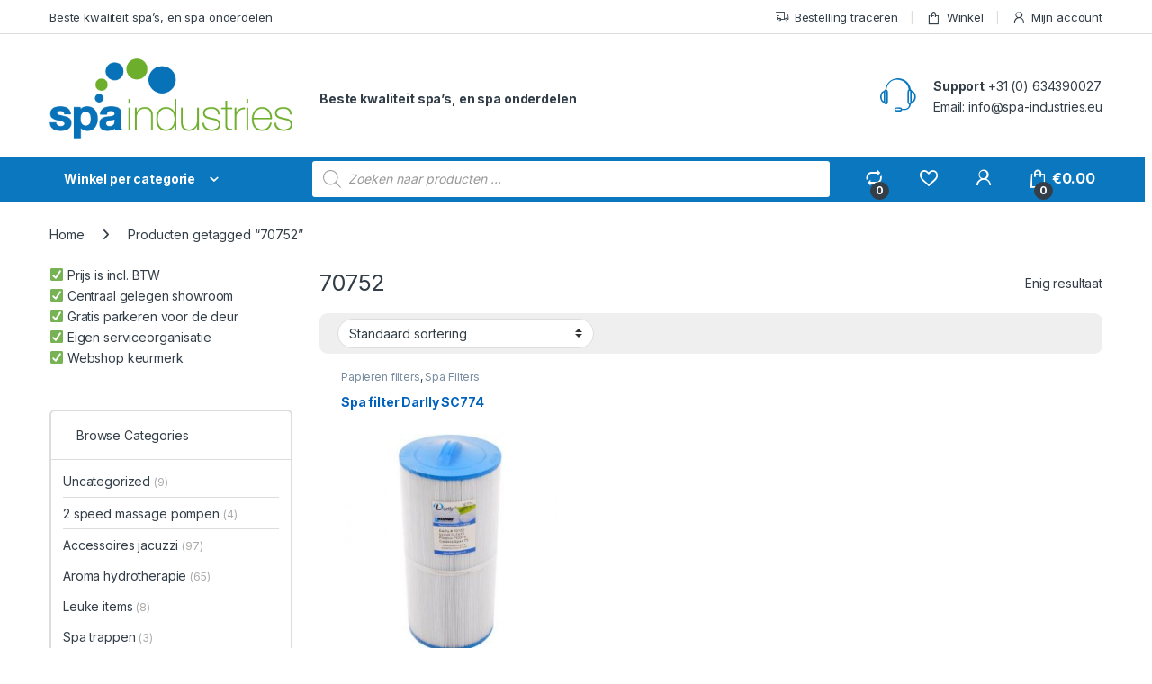

--- FILE ---
content_type: text/javascript
request_url: https://www.spa-industries.eu/wp-content/plugins/woocommerce-tm-extra-product-options/includes/compatibility/assets/js/cp-quickview.js?ver=7.5.3
body_size: 541
content:
( function( window, document, $ ) {
	'use strict';

	var TMEPOJS;
	var tcAPI;

	// document ready
	$( function() {
		TMEPOJS = window.TMEPOJS || null;
		tcAPI = $.tcAPI ? $.tcAPI() : null;

		if ( ! TMEPOJS || ! tcAPI ) {
			return;
		}

		// Sober theme quickview fix
		$( 'body' ).on( 'sober_quickview_opened', function() {
			var product_id;
			var epo_id;
			var tmLazyloadContainer;

			tmLazyloadContainer = $( '#quick-view-modal' );
			$.tcepo.tmLazyloadContainer( tmLazyloadContainer );

			product_id = tmLazyloadContainer.find( tcAPI.epoSelector ).attr( 'data-product-id' );
			epo_id = tmLazyloadContainer.find( tcAPI.epoSelector ).attr( 'data-epo-id' );

			$.tcepo.tm_init_epo( tmLazyloadContainer, true, product_id, epo_id );
			$( window ).trigger( 'tmlazy' );
			$( window ).trigger( 'tm_epo_loaded_quickview' );
			if ( $.jMaskGlobals ) {
				tmLazyloadContainer.find( $.jMaskGlobals.maskElements ).toArray().forEach( function( t ) {
					t = $( t );

					if ( t.attr( 'data-mask' ) ) {
						t.mask( t.attr( 'data-mask' ) );
					}
				} );
			}
		} );
		if ( window.ctEvents ) {
			window.ctEvents.on( 'blocksy:frontend:init', function() {
				// quickview plugins
				var qv_container = TMEPOJS.quickview_array || 'null';
				var fromaddons = TMEPOJS.quickview_container || 'null';
				var added = {};
				var selectors;
				var container;
				var product_id;
				var epo_id;
				var noProductCheck;
				var time = 1;
				var key = 'blocsky_get_woo_quick_view';
				var tmLazyloadContainer;

				$( '.tm-formepo-normal' ).remove();
				$( '.tm-formepo' ).remove();

				qv_container = $.epoAPI.util.parseJSON( qv_container );

				fromaddons = $.epoAPI.util.parseJSON( fromaddons );

				for ( selectors in fromaddons ) {
					if ( Object.prototype.hasOwnProperty.call( fromaddons, selectors ) ) {
						added[ fromaddons[ selectors ][ 0 ] ] = $( fromaddons[ selectors ][ 1 ] );
					}
				}

				$.extend( qv_container, added );

				noProductCheck = false;
				container = $( qv_container[ key ] );

				if ( container.find( '.product' ).length === 0 && container.is( '.product' ) ) {
					noProductCheck = true;
				}

				if ( container.length && ( container.find( '.product' ).length > 0 || noProductCheck ) ) {
					container.removeClass( 'tc-init' );

					tmLazyloadContainer = container;
					$.tcepo.tmLazyloadContainer( tmLazyloadContainer );

					setTimeout( function() {
						product_id = tmLazyloadContainer.find( tcAPI.epoSelector ).attr( 'data-product-id' );
						epo_id = tmLazyloadContainer.find( tcAPI.epoSelector ).attr( 'data-epo-id' );
						if ( key === 'woodmart_quick_shop' ) {
							container.addClass( 'has-options' );
						}

						// Reset element cache
						tcAPI.getElementFromFieldCache = [];
						$.tcepo.tm_init_epo( tmLazyloadContainer, true, product_id, epo_id );
						$( window ).trigger( 'tmlazy' );
						$( window ).trigger( 'tm_epo_loaded_quickview' );
						if ( $.jMaskGlobals ) {
							tmLazyloadContainer.find( $.jMaskGlobals.maskElements ).toArray().forEach( function( t ) {
								t = $( t );

								if ( t.attr( 'data-mask' ) ) {
									t.mask( t.attr( 'data-mask' ) );
								}
							} );
						}
					}, time );
				}
			} );
		}
	} );
}( window, document, window.jQuery ) );


--- FILE ---
content_type: application/x-javascript
request_url: https://consentcdn.cookiebot.com/consentconfig/f97cfdee-c85f-4744-93cb-119e05fa5a5e/spa-industries.eu/configuration.js
body_size: 617
content:
CookieConsent.configuration.tags.push({id:68418813,type:"script",tagID:"",innerHash:"",outerHash:"",tagHash:"13304359788843",url:"https://www.spa-industries.eu/wp-content/plugins/yith-woocommerce-wishlist/assets/js/jquery.selectBox.min.js?ver=1.2.0",resolvedUrl:"https://www.spa-industries.eu/wp-content/plugins/yith-woocommerce-wishlist/assets/js/jquery.selectBox.min.js?ver=1.2.0",cat:[4]});CookieConsent.configuration.tags.push({id:68418814,type:"script",tagID:"",innerHash:"",outerHash:"",tagHash:"15012363503538",url:"https://consent.cookiebot.com/uc.js",resolvedUrl:"https://consent.cookiebot.com/uc.js",cat:[1]});CookieConsent.configuration.tags.push({id:68418815,type:"script",tagID:"",innerHash:"",outerHash:"",tagHash:"217467533244",url:"",resolvedUrl:"",cat:[3,4]});CookieConsent.configuration.tags.push({id:68418816,type:"script",tagID:"",innerHash:"",outerHash:"",tagHash:"2586099749097",url:"https://www.googletagmanager.com/gtag/js?id=G-KE1M1CR027",resolvedUrl:"https://www.googletagmanager.com/gtag/js?id=G-KE1M1CR027",cat:[3,4]});CookieConsent.configuration.tags.push({id:68418817,type:"script",tagID:"",innerHash:"",outerHash:"",tagHash:"17345257413774",url:"https://www.spa-industries.eu/wp-content/plugins/woocommerce/assets/js/sourcebuster/sourcebuster.min.js?ver=8.7.0",resolvedUrl:"https://www.spa-industries.eu/wp-content/plugins/woocommerce/assets/js/sourcebuster/sourcebuster.min.js?ver=8.7.0",cat:[4]});CookieConsent.configuration.tags.push({id:68418818,type:"script",tagID:"",innerHash:"",outerHash:"",tagHash:"5978710238514",url:"",resolvedUrl:"",cat:[4]});CookieConsent.configuration.tags.push({id:68418819,type:"iframe",tagID:"",innerHash:"",outerHash:"",tagHash:"1597026504031",url:"https://www.youtube.com/embed/hWIEhjncuZQ?wmode=opaque&player=html5&rel=0&autoplay=1&mute=1&fs=0&start=0&controls=0&showinfo=0",resolvedUrl:"https://www.youtube.com/embed/hWIEhjncuZQ?wmode=opaque&player=html5&rel=0&autoplay=1&mute=1&fs=0&start=0&controls=0&showinfo=0",cat:[3,4]});CookieConsent.configuration.tags.push({id:68418821,type:"script",tagID:"",innerHash:"",outerHash:"",tagHash:"3274713680307",url:"https://www.spa-industries.eu/wp-content/plugins/wpt-whatsapp/assets/js/public.js?ver=2.2.12",resolvedUrl:"https://www.spa-industries.eu/wp-content/plugins/wpt-whatsapp/assets/js/public.js?ver=2.2.12",cat:[5]});CookieConsent.configuration.tags.push({id:68418822,type:"script",tagID:"",innerHash:"",outerHash:"",tagHash:"11198474291143",url:"https://www.spa-industries.eu/wp-content/plugins/convertplug/modules/assets/js/cp-module-main.js?ver=3.5.25",resolvedUrl:"https://www.spa-industries.eu/wp-content/plugins/convertplug/modules/assets/js/cp-module-main.js?ver=3.5.25",cat:[5]});CookieConsent.configuration.tags.push({id:68418823,type:"script",tagID:"",innerHash:"",outerHash:"",tagHash:"11236076477296",url:"",resolvedUrl:"",cat:[1]});CookieConsent.configuration.tags.push({id:68418824,type:"script",tagID:"",innerHash:"",outerHash:"",tagHash:"9007905809803",url:"https://www.spa-industries.eu/wp-content/plugins/woocommerce/assets/js/frontend/cart-fragments.min.js?ver=8.7.0",resolvedUrl:"https://www.spa-industries.eu/wp-content/plugins/woocommerce/assets/js/frontend/cart-fragments.min.js?ver=8.7.0",cat:[1]});CookieConsent.configuration.tags.push({id:68418825,type:"script",tagID:"",innerHash:"",outerHash:"",tagHash:"8576878623434",url:"https://www.google.com/recaptcha/api.js?render=6LfRc20eAAAAAB3OMhyNCZSuOMtxhe81e0z3zQhM",resolvedUrl:"https://www.google.com/recaptcha/api.js?render=6LfRc20eAAAAAB3OMhyNCZSuOMtxhe81e0z3zQhM",cat:[1]});CookieConsent.configuration.tags.push({id:68418826,type:"script",tagID:"",innerHash:"",outerHash:"",tagHash:"1696838912921",url:"https://www.spa-industries.eu/wp-content/themes/electro/assets/js/typeahead.bundle.min.js?ver=3.3.16",resolvedUrl:"https://www.spa-industries.eu/wp-content/themes/electro/assets/js/typeahead.bundle.min.js?ver=3.3.16",cat:[1]});

--- FILE ---
content_type: text/javascript
request_url: https://www.spa-industries.eu/wp-content/plugins/woocommerce-tm-extra-product-options/assets/js/sortablejs.js?ver=1.15.6
body_size: 26619
content:
/**!
 * Sortable 1.15.6
 * @author	RubaXa   <trash@rubaxa.org>
 * @author	owenm    <owen23355@gmail.com>
 * @license MIT
 */

/* global define, require, module */
( function( global, factory ) {
	'use strict';
	if ( typeof exports === 'object' && typeof module !== 'undefined' ) {
		module.exports = factory();
	} else if ( typeof define === 'function' && define.amd ) {
		define( factory );
	} else {
		global = global || self;
		global.Sortable = factory();
	}
}( this, ( function() {
	'use strict';

	var version = '1.15.6';
	var IE11OrLess = userAgent( /(?:Trident.*rv[ :]?11\.|msie|iemobile|Windows Phone)/i );
	var Edge = userAgent( /Edge/i );
	var FireFox = userAgent( /firefox/i );
	var Safari = userAgent( /safari/i ) && ! userAgent( /chrome/i ) && ! userAgent( /android/i );
	var IOS = userAgent( /iP(ad|od|hone)/i );
	var ChromeForAndroid = userAgent( /chrome/i ) && userAgent( /android/i );
	var captureMode = {
		capture: false,
		passive: false
	};
	var R_SPACE = /\s+/g;
	var _throttleTimeout;
	var expando = 'Sortable' + new Date().getTime();
	var plugins = [];
	var defaults = {
		initializeByDefault: true
	};
	var PluginManager = {
		mount: function mount( plugin ) {
			var option;
			// Set default static properties
			for ( option in defaults ) {
				if ( defaults.hasOwnProperty( option ) && ! ( option in plugin ) ) {
					plugin[ option ] = defaults[ option ];
				}
			}
			plugins.forEach( function( p ) {
				if ( p.pluginName === plugin.pluginName ) {
					throw 'Sortable: Cannot mount plugin '.concat( plugin.pluginName, ' more than once' );
				}
			} );
			plugins.push( plugin );
		},
		pluginEvent: function pluginEvent( eventName, sortable, evt ) {
			var _this = this;
			var eventNameGlobal = eventName + 'Global';
			this.eventCanceled = false;
			evt.cancel = function() {
				_this.eventCanceled = true;
			};
			plugins.forEach( function( plugin ) {
				if ( ! sortable[ plugin.pluginName ] ) {
					return;
				}
				// Fire global events if it exists in this sortable
				if ( sortable[ plugin.pluginName ][ eventNameGlobal ] ) {
					sortable[ plugin.pluginName ][ eventNameGlobal ]( _objectSpread2( {
						sortable: sortable
					}, evt ) );
				}

				// Only fire plugin event if plugin is enabled in this sortable,
				// and plugin has event defined
				if ( sortable.options[ plugin.pluginName ] && sortable[ plugin.pluginName ][ eventName ] ) {
					sortable[ plugin.pluginName ][ eventName ]( _objectSpread2( {
						sortable: sortable
					}, evt ) );
				}
			} );
		},
		initializePlugins: function initializePlugins( sortable, el, _defaults ) {
			var option;
			var modified;
			plugins.forEach( function( plugin ) {
				var pluginName = plugin.pluginName;
				var initialized;
				if ( ! sortable.options[ pluginName ] && ! plugin.initializeByDefault ) {
					return;
				}
				initialized = new plugin( sortable, el, sortable.options );
				initialized.sortable = sortable;
				initialized.options = sortable.options;
				sortable[ pluginName ] = initialized;

				// Add default options from plugin
				_extends( _defaults, initialized.defaults );
			} );
			for ( option in sortable.options ) {
				if ( ! sortable.options.hasOwnProperty( option ) ) {
					continue;
				}
				modified = this.modifyOption( sortable, option, sortable.options[ option ] );
				if ( typeof modified !== 'undefined' ) {
					sortable.options[ option ] = modified;
				}
			}
		},
		getEventProperties: function getEventProperties( name, sortable ) {
			var eventProperties = {};
			plugins.forEach( function( plugin ) {
				if ( typeof plugin.eventProperties !== 'function' ) {
					return;
				}
				_extends( eventProperties, plugin.eventProperties.call( sortable[ plugin.pluginName ], name ) );
			} );
			return eventProperties;
		},
		modifyOption: function modifyOption( sortable, name, value ) {
			var modifiedValue;
			plugins.forEach( function( plugin ) {
				// Plugin must exist on the Sortable
				if ( ! sortable[ plugin.pluginName ] ) {
					return;
				}

				// If static option listener exists for this option, call in the context of the Sortable's instance of this plugin
				if ( plugin.optionListeners && typeof plugin.optionListeners[ name ] === 'function' ) {
					modifiedValue = plugin.optionListeners[ name ].call( sortable[ plugin.pluginName ], value );
				}
			} );
			return modifiedValue;
		}
	};
	var _excluded = [ 'evt' ];
	var pluginEvent = function pluginEvent( eventName, sortable ) {
		var _ref = arguments.length > 2 && arguments[ 2 ] !== undefined ? arguments[ 2 ] : {},
			originalEvent = _ref.evt,
			data = _objectWithoutProperties( _ref, _excluded );
		PluginManager.pluginEvent.bind( Sortable )( eventName, sortable, _objectSpread2( {
			dragEl: dragEl,
			parentEl: parentEl,
			ghostEl: ghostEl,
			rootEl: rootEl,
			nextEl: nextEl,
			lastDownEl: lastDownEl,
			cloneEl: cloneEl,
			cloneHidden: cloneHidden,
			dragStarted: moved,
			putSortable: putSortable,
			activeSortable: Sortable.active,
			originalEvent: originalEvent,
			oldIndex: oldIndex,
			oldDraggableIndex: oldDraggableIndex,
			newIndex: newIndex,
			newDraggableIndex: newDraggableIndex,
			hideGhostForTarget: _hideGhostForTarget,
			unhideGhostForTarget: _unhideGhostForTarget,
			cloneNowHidden: function cloneNowHidden() {
				cloneHidden = true;
			},
			cloneNowShown: function cloneNowShown() {
				cloneHidden = false;
			},
			dispatchSortableEvent: function dispatchSortableEvent( name ) {
				_dispatchEvent( {
					sortable: sortable,
					name: name,
					originalEvent: originalEvent
				} );
			}
		}, data ) );
	};
	var dragEl,
		parentEl,
		ghostEl,
		rootEl,
		nextEl,
		lastDownEl,
		cloneEl,
		cloneHidden,
		oldIndex,
		newIndex,
		oldDraggableIndex,
		newDraggableIndex,
		activeGroup,
		putSortable,
		awaitingDragStarted = false,
		ignoreNextClick = false,
		sortables = [],
		tapEvt,
		touchEvt,
		lastDx,
		lastDy,
		tapDistanceLeft,
		tapDistanceTop,
		moved,
		lastTarget,
		lastDirection,
		pastFirstInvertThresh = false,
		isCircumstantialInvert = false,
		targetMoveDistance,
		// For positioning ghost absolutely
		ghostRelativeParent,
		ghostRelativeParentInitialScroll = [],
		// (left, top)

		_silent = false,
		savedInputChecked = [];

	var documentExists = typeof document !== 'undefined',
		PositionGhostAbsolutely = IOS,
		CSSFloatProperty = Edge || IE11OrLess ? 'cssFloat' : 'float',
		// This will not pass for IE9, because IE9 DnD only works on anchors
		supportDraggable = documentExists && ! ChromeForAndroid && ! IOS && 'draggable' in document.createElement( 'div' ),
		supportCssPointerEvents = ( function() {
			var el;
			if ( ! documentExists ) {
				return;
			}
			// false when <= IE11
			if ( IE11OrLess ) {
				return false;
			}
			el = document.createElement( 'x' );
			el.style.cssText = 'pointer-events:auto';
			return el.style.pointerEvents === 'auto';
		}() ),
		_detectDirection = function _detectDirection( el, options ) {
			var elCSS = css( el ),
				elWidth = parseInt( elCSS.width, 10 ) - parseInt( elCSS.paddingLeft, 10 ) - parseInt( elCSS.paddingRight, 10 ) - parseInt( elCSS.borderLeftWidth, 10 ) - parseInt( elCSS.borderRightWidth, 10 ),
				child1 = getChild( el, 0, options ),
				child2 = getChild( el, 1, options ),
				touchingSideChild2,
				firstChildCSS = child1 && css( child1 ),
				secondChildCSS = child2 && css( child2 ),
				firstChildWidth = firstChildCSS && parseInt( firstChildCSS.marginLeft, 10 ) + parseInt( firstChildCSS.marginRight, 10 ) + getRect( child1 ).width,
				secondChildWidth = secondChildCSS && parseInt( secondChildCSS.marginLeft, 10 ) + parseInt( secondChildCSS.marginRight, 10 ) + getRect( child2 ).width;
			if ( elCSS.display === 'flex' ) {
				return elCSS.flexDirection === 'column' || elCSS.flexDirection === 'column-reverse' ? 'vertical' : 'horizontal';
			}
			if ( elCSS.display === 'grid' ) {
				return elCSS.gridTemplateColumns.split( ' ' ).length <= 1 ? 'vertical' : 'horizontal';
			}
			if ( child1 && firstChildCSS.float && firstChildCSS.float !== 'none' ) {
				touchingSideChild2 = firstChildCSS.float === 'left' ? 'left' : 'right';
				return child2 && ( secondChildCSS.clear === 'both' || secondChildCSS.clear === touchingSideChild2 ) ? 'vertical' : 'horizontal';
			}
			return child1 && ( firstChildCSS.display === 'block' || firstChildCSS.display === 'flex' || firstChildCSS.display === 'table' || firstChildCSS.display === 'grid' || firstChildWidth >= elWidth && elCSS[ CSSFloatProperty ] === 'none' || child2 && elCSS[ CSSFloatProperty ] === 'none' && firstChildWidth + secondChildWidth > elWidth ) ? 'vertical' : 'horizontal';
		},
		_dragElInRowColumn = function _dragElInRowColumn( dragRect, targetRect, vertical ) {
			var dragElS1Opp = vertical ? dragRect.left : dragRect.top,
				dragElS2Opp = vertical ? dragRect.right : dragRect.bottom,
				dragElOppLength = vertical ? dragRect.width : dragRect.height,
				targetS1Opp = vertical ? targetRect.left : targetRect.top,
				targetS2Opp = vertical ? targetRect.right : targetRect.bottom,
				targetOppLength = vertical ? targetRect.width : targetRect.height;
			return dragElS1Opp === targetS1Opp || dragElS2Opp === targetS2Opp || dragElS1Opp + dragElOppLength / 2 === targetS1Opp + targetOppLength / 2;
		},
		/**
		 * Detects first nearest empty sortable to X and Y position using emptyInsertThreshold.
		 * @param {number} x X position
		 * @param {number} y Y position
		 * @return {HTMLElement}   Element of the first found nearest Sortable
		 */
		_detectNearestEmptySortable = function _detectNearestEmptySortable( x, y ) {
			var ret;
			sortables.some( function( sortable ) {
				var threshold = sortable[ expando ].options.emptyInsertThreshold;
				var rect;
				var insideHorizontally;
				var insideVertically;
				if ( ! threshold || lastChild( sortable ) ) {
					return false; // Explicitly continue searching
				}
				rect = getRect( sortable );
				insideHorizontally = x >= rect.left - threshold && x <= rect.right + threshold;
				insideVertically = y >= rect.top - threshold && y <= rect.bottom + threshold;
				if ( insideHorizontally && insideVertically ) {
					ret = sortable; // Store the matched sortable
					return true; // Stop iteration (found a match)
				}
				return false; // Continue searching
			} );
			return ret;
		},
		_prepareGroup = function _prepareGroup( options ) {
			var group = {};
			var originalGroup = options.group;
			function toFn( value, pull ) {
				return function( to, from, _dragEl, evt ) {
					var otherGroup;
					var sameGroup = to.options.group.name && from.options.group.name && to.options.group.name === from.options.group.name;
					if ( ( value === null || value === undefined ) && ( pull || sameGroup ) ) {
						// Default pull value
						// Default pull and put value if same group
						return true;
					} else if ( value === null || value === undefined || value === false ) {
						return false;
					} else if ( pull && value === 'clone' ) {
						return value;
					} else if ( typeof value === 'function' ) {
						return toFn( value( to, from, _dragEl, evt ), pull )( to, from, _dragEl, evt );
					}
					otherGroup = ( pull ? to : from ).options.group.name;
					return ( value === true ) || ( typeof value === 'string' && value === otherGroup ) || ( value.join && value.indexOf( otherGroup ) > -1 );
				};
			}
			if ( ! originalGroup || typeof originalGroup !== 'object' ) {
				originalGroup = {
					name: originalGroup
				};
			}
			group.name = originalGroup.name;
			group.checkPull = toFn( originalGroup.pull, true );
			group.checkPut = toFn( originalGroup.put );
			group.revertClone = originalGroup.revertClone;
			options.group = group;
		},
		_hideGhostForTarget = function _hideGhostForTarget() {
			if ( ! supportCssPointerEvents && ghostEl ) {
				css( ghostEl, 'display', 'none' );
			}
		},
		_unhideGhostForTarget = function _unhideGhostForTarget() {
			if ( ! supportCssPointerEvents && ghostEl ) {
				css( ghostEl, 'display', '' );
			}
		};
	var autoScrolls = [],
		scrollEl,
		scrollRootEl,
		scrolling = false,
		lastAutoScrollX,
		lastAutoScrollY,
		touchEvt$1,
		pointerElemChangedInterval;
	var autoScroll = throttle( function( evt, options, _rootEl, isFallback ) {
		var x;
		var y;
		var sens;
		var speed;
		var winScroller;
		var scrollThisInstance;
		var scrollCustomFn;
		var layersOut;
		var currentParent;
		var el, rect,
			top,
			bottom,
			left,
			right,
			width,
			height,
			canScrollX,
			canScrollY,
			scrollWidth,
			scrollHeight,
			elCSS,
			scrollPosX,
			scrollPosY,
			vx,
			vy,
			i,
			scrollOffsetY,
			scrollOffsetX;
		// Bug: https://bugzilla.mozilla.org/show_bug.cgi?id=505521
		if ( ! options.scroll ) {
			return;
		}
		x = ( evt.touches ? evt.touches[ 0 ] : evt ).clientX;
		y = ( evt.touches ? evt.touches[ 0 ] : evt ).clientY;
		sens = options.scrollSensitivity;
		speed = options.scrollSpeed;
		winScroller = getWindowScrollingElement();
		scrollThisInstance = false;
		layersOut = 0;
		currentParent = scrollEl;

		// New scroll root, set scrollEl
		if ( scrollRootEl !== _rootEl ) {
			scrollRootEl = _rootEl;
			clearAutoScrolls();
			scrollEl = options.scroll;
			scrollCustomFn = options.scrollFn;
			if ( scrollEl === true ) {
				scrollEl = getParentAutoScrollElement( _rootEl, true );
			}
		}
		do {
			el = currentParent;
			if ( ! el ) {
				continue;
			}
			rect = getRect( el );
			top = rect.top;
			bottom = rect.bottom;
			left = rect.left;
			right = rect.right;
			width = rect.width;
			height = rect.height;
			canScrollX = void 0;
			canScrollY = void 0;
			scrollWidth = el.scrollWidth;
			scrollHeight = el.scrollHeight;
			elCSS = css( el );
			scrollPosX = el.scrollLeft;
			scrollPosY = el.scrollTop;
			if ( el === winScroller ) {
				canScrollX = width < scrollWidth && ( elCSS.overflowX === 'auto' || elCSS.overflowX === 'scroll' || elCSS.overflowX === 'visible' );
				canScrollY = height < scrollHeight && ( elCSS.overflowY === 'auto' || elCSS.overflowY === 'scroll' || elCSS.overflowY === 'visible' );
			} else {
				canScrollX = width < scrollWidth && ( elCSS.overflowX === 'auto' || elCSS.overflowX === 'scroll' );
				canScrollY = height < scrollHeight && ( elCSS.overflowY === 'auto' || elCSS.overflowY === 'scroll' );
			}
			vx = canScrollX && ( Math.abs( right - x ) <= sens && scrollPosX + width < scrollWidth ) - ( Math.abs( left - x ) <= sens && !! scrollPosX );
			vy = canScrollY && ( Math.abs( bottom - y ) <= sens && scrollPosY + height < scrollHeight ) - ( Math.abs( top - y ) <= sens && !! scrollPosY );
			if ( ! autoScrolls[ layersOut ] ) {
				for ( i = 0; i <= layersOut; i++ ) {
					if ( ! autoScrolls[ i ] ) {
						autoScrolls[ i ] = {};
					}
				}
			}
			if ( autoScrolls[ layersOut ].vx != vx || autoScrolls[ layersOut ].vy != vy || autoScrolls[ layersOut ].el !== el ) {
				autoScrolls[ layersOut ].el = el;
				autoScrolls[ layersOut ].vx = vx;
				autoScrolls[ layersOut ].vy = vy;
				clearInterval( autoScrolls[ layersOut ].pid );
				if ( vx !== 0 || vy !== 0 ) {
					scrollThisInstance = true;
					autoScrolls[ layersOut ].pid = setInterval( function() {
						// emulate drag over during autoscroll (fallback), emulating native DnD behaviour
						if ( isFallback && this.layer === 0 ) {
							Sortable.active._onTouchMove( touchEvt$1 ); // To move ghost if it is positioned absolutely
						}
						scrollOffsetY = autoScrolls[ this.layer ].vy ? autoScrolls[ this.layer ].vy * speed : 0;
						scrollOffsetX = autoScrolls[ this.layer ].vx ? autoScrolls[ this.layer ].vx * speed : 0;
						if ( typeof scrollCustomFn === 'function' ) {
							if ( scrollCustomFn.call( Sortable.dragged.parentNode[ expando ], scrollOffsetX, scrollOffsetY, evt, touchEvt$1, autoScrolls[ this.layer ].el ) !== 'continue' ) {
								return;
							}
						}
						scrollBy( autoScrolls[ this.layer ].el, scrollOffsetX, scrollOffsetY );
					}.bind( {
						layer: layersOut
					} ), 24 );
				}
			}
			layersOut++;
		} while ( options.bubbleScroll && currentParent !== winScroller && ( currentParent = getParentAutoScrollElement( currentParent, false ) ) );
		scrolling = scrollThisInstance; // in case another function catches scrolling as false in between when it is not
	}, 30 );

	var drop = function drop( _ref ) {
		var originalEvent = _ref.originalEvent,
			_putSortable = _ref.putSortable,
			_dragEl = _ref.dragEl,
			activeSortable = _ref.activeSortable,
			dispatchSortableEvent = _ref.dispatchSortableEvent,
			hideGhostForTarget = _ref.hideGhostForTarget,
			unhideGhostForTarget = _ref.unhideGhostForTarget;
		var toSortable;
		var touch;
		var target;
		if ( ! originalEvent ) {
			return;
		}
		toSortable = _putSortable || activeSortable;
		hideGhostForTarget();
		touch = originalEvent.changedTouches && originalEvent.changedTouches.length ? originalEvent.changedTouches[ 0 ] : originalEvent;
		target = document.elementFromPoint( touch.clientX, touch.clientY );
		unhideGhostForTarget();
		if ( toSortable && ! toSortable.el.contains( target ) ) {
			dispatchSortableEvent( 'spill' );
			this.onSpill( {
				dragEl: _dragEl,
				putSortable: _putSortable
			} );
		}
	};
	var lastSwapEl;
	var multiDragElements = [],
		multiDragClones = [],
		lastMultiDragSelect,
		// for selection with modifier key down (SHIFT)
		multiDragSortable,
		initialFolding = false,
		// Initial multi-drag fold when drag started
		folding = false,
		// Folding any other time
		dragStarted = false,
		dragEl$1,
		clonesFromRect,
		clonesHidden;
	var nearestEmptyInsertDetectEvent = function nearestEmptyInsertDetectEvent( evt ) {
		var nearest;
		var event;
		var i;
		if ( dragEl ) {
			evt = evt.touches ? evt.touches[ 0 ] : evt;
			nearest = _detectNearestEmptySortable( evt.clientX, evt.clientY );
			if ( nearest ) {
				// Create imitation event
				event = {};
				for ( i in evt ) {
					if ( evt.hasOwnProperty( i ) ) {
						event[ i ] = evt[ i ];
					}
				}
				event.target = event.rootEl = nearest;
				event.preventDefault = void 0;
				event.stopPropagation = void 0;
				nearest[ expando ]._onDragOver( event );
			}
		}
	};
	var _checkOutsideTargetEl = function _checkOutsideTargetEl( evt ) {
		if ( dragEl ) {
			dragEl.parentNode[ expando ]._isOutsideThisEl( evt.target );
		}
	};
	function ownKeys( object, enumerableOnly ) {
		var keys = Object.keys( object );
		var symbols;
		if ( Object.getOwnPropertySymbols ) {
			symbols = Object.getOwnPropertySymbols( object );
			if ( enumerableOnly ) {
				symbols = symbols.filter( function( sym ) {
					return Object.getOwnPropertyDescriptor( object, sym ).enumerable;
				} );
			}
			keys.push.apply( keys, symbols );
		}
		return keys;
	}
	function _objectSpread2( target ) {
		var i, source;
		for ( i = 1; i < arguments.length; i++ ) {
			source = ( arguments[ i ] !== undefined && arguments[ i ] !== null ) ? arguments[ i ] : {};
			if ( i % 2 ) {
				ownKeys( Object( source ), true ).forEach( function( key ) {
					_defineProperty( target, key, source[ key ] );
				} );
			} else if ( Object.getOwnPropertyDescriptors ) {
				Object.defineProperties( target, Object.getOwnPropertyDescriptors( source ) );
			} else {
				ownKeys( Object( source ) ).forEach( function( key ) {
					Object.defineProperty( target, key, Object.getOwnPropertyDescriptor( source, key ) );
				} );
			}
		}
		return target;
	}

	function _defineProperty( obj, key, value ) {
		if ( key in obj ) {
			Object.defineProperty( obj, key, {
				value: value,
				enumerable: true,
				configurable: true,
				writable: true
			} );
		} else {
			obj[ key ] = value;
		}
		return obj;
	}
	function _extends() {
		var i;
		var source;
		var key;
		_extends = Object.assign || function( target ) {
			for ( i = 1; i < arguments.length; i++ ) {
				source = arguments[ i ];
				for ( key in source ) {
					if ( Object.prototype.hasOwnProperty.call( source, key ) ) {
						target[ key ] = source[ key ];
					}
				}
			}
			return target;
		};
		return _extends.apply( this, arguments );
	}
	function _objectWithoutPropertiesLoose( source, excluded ) {
		var target;
		var sourceKeys;
		var key, i;
		if ( source == null ) {
			return {};
		}
		target = {};
		sourceKeys = Object.keys( source );
		for ( i = 0; i < sourceKeys.length; i++ ) {
			key = sourceKeys[ i ];
			if ( excluded.indexOf( key ) >= 0 ) {
				continue;
			}
			target[ key ] = source[ key ];
		}
		return target;
	}
	function _objectWithoutProperties( source, excluded ) {
		var target;
		var key, i;
		var sourceSymbolKeys;
		if ( source == null ) {
			return {};
		}
		target = _objectWithoutPropertiesLoose( source, excluded );
		if ( Object.getOwnPropertySymbols ) {
			sourceSymbolKeys = Object.getOwnPropertySymbols( source );
			for ( i = 0; i < sourceSymbolKeys.length; i++ ) {
				key = sourceSymbolKeys[ i ];
				if ( excluded.indexOf( key ) >= 0 ) {
					continue;
				}
				if ( ! Object.prototype.propertyIsEnumerable.call( source, key ) ) {
					continue;
				}
				target[ key ] = source[ key ];
			}
		}
		return target;
	}
	function _toConsumableArray( arr ) {
		return _arrayWithoutHoles( arr ) || _iterableToArray( arr ) || _unsupportedIterableToArray( arr ) || _nonIterableSpread();
	}
	function _arrayWithoutHoles( arr ) {
		if ( Array.isArray( arr ) ) {
			return _arrayLikeToArray( arr );
		}
	}
	function _iterableToArray( iter ) {
		if ( iter !== undefined && iter !== null && typeof iter[ Symbol.iterator ] === 'function' ) {
			return Array.from( iter );
		}
	}
	function _unsupportedIterableToArray( o, minLen ) {
		var n;
		if ( ! o ) {
			return;
		}
		if ( typeof o === 'string' ) {
			return _arrayLikeToArray( o, minLen );
		}
		n = Object.prototype.toString.call( o ).slice( 8, -1 );
		if ( n === 'Object' && o.constructor ) {
			n = o.constructor.name;
		}
		if ( n === 'Map' || n === 'Set' ) {
			return Array.from( o );
		}
		if ( n === 'Arguments' || /^(?:Ui|I)nt(?:8|16|32)(?:Clamped)?Array$/.test( n ) ) {
			return _arrayLikeToArray( o, minLen );
		}
	}
	function _arrayLikeToArray( arr, len ) {
		var i;
		var arr2;
		if ( len === undefined || len === null || len > arr.length ) {
			len = arr.length;
		}
		arr2 = new Array( len );
		for ( i = 0; i < len; i++ ) {
			arr2[ i ] = arr[ i ];
		}
		return arr2;
	}
	function _nonIterableSpread() {
		throw new TypeError( 'Invalid attempt to spread non-iterable instance.\nIn order to be iterable, non-array objects must have a [Symbol.iterator]() method.' );
	}

	function userAgent( pattern ) {
		if ( typeof window !== 'undefined' && window.navigator ) {
			return !! /*@__PURE__*/navigator.userAgent.match( pattern );
		}
	}
	function on( el, event, fn ) {
		el.addEventListener( event, fn, ! IE11OrLess && captureMode );
	}
	function off( el, event, fn ) {
		el.removeEventListener( event, fn, ! IE11OrLess && captureMode );
	}
	function matches( /**HTMLElement*/el, /**String*/selector ) {
		if ( ! selector ) {
			return;
		}
		if ( selector[ 0 ] === '>' ) {
			selector = selector.substring( 1 );
		}
		if ( el ) {
			try {
				if ( el.matches ) {
					return el.matches( selector );
				} else if ( el.msMatchesSelector ) {
					return el.msMatchesSelector( selector );
				} else if ( el.webkitMatchesSelector ) {
					return el.webkitMatchesSelector( selector );
				}
			} catch ( _ ) {
				return false;
			}
		}
		return false;
	}
	function getParentOrHost( el ) {
		return el.host && el !== document && el.host.nodeType ? el.host : el.parentNode;
	}
	function closest( /**HTMLElement*/el, /**String*/selector, /**HTMLElement*/ctx, includeCTX ) {
		if ( el ) {
			ctx = ctx || document;
			do {
				if ( ( selector !== undefined && selector !== null && ( selector[ 0 ] === '>' ? el.parentNode === ctx && matches( el, selector ) : matches( el, selector ) ) ) || ( includeCTX && el === ctx ) ) {
					return el;
				}
				if ( el === ctx ) {
					break;
				}
			} while ( ( el = getParentOrHost( el ) ) );
		}
		return null;
	}
	function toggleClass( el, name, state ) {
		var className;
		if ( el && name ) {
			if ( el.classList ) {
				el.classList[ state ? 'add' : 'remove' ]( name );
			} else {
				className = ( ' ' + el.className + ' ' ).replace( R_SPACE, ' ' ).replace( ' ' + name + ' ', ' ' );
				el.className = ( className + ( state ? ' ' + name : '' ) ).replace( R_SPACE, ' ' );
			}
		}
	}
	function css( el, prop, val ) {
		var style = el && el.style;
		if ( style ) {
			if ( val === void 0 ) {
				if ( document.defaultView && document.defaultView.getComputedStyle ) {
					val = document.defaultView.getComputedStyle( el, '' );
				} else if ( el.currentStyle ) {
					val = el.currentStyle;
				}
				return prop === void 0 ? val : val[ prop ];
			}
			if ( ! ( prop in style ) && prop.indexOf( 'webkit' ) === -1 ) {
				prop = '-webkit-' + prop;
			}
			style[ prop ] = val + ( typeof val === 'string' ? '' : 'px' );
		}
	}
	function matrix( el, selfOnly ) {
		var appliedTransforms = '';
		var transform;
		var matrixFn;
		if ( typeof el === 'string' ) {
			appliedTransforms = el;
		} else {
			do {
				transform = css( el, 'transform' );
				if ( transform && transform !== 'none' ) {
					appliedTransforms = transform + ' ' + appliedTransforms;
				}
			} while ( ! selfOnly && ( el = el.parentNode ) );
		}
		matrixFn = window.DOMMatrix || window.WebKitCSSMatrix || window.CSSMatrix || window.MSCSSMatrix;
		return matrixFn && new matrixFn( appliedTransforms );
	}
	function find( ctx, tagName, iterator ) {
		if ( ctx ) {
			var list = ctx.getElementsByTagName( tagName ),
				i = 0,
				n = list.length;
			if ( iterator ) {
				for ( ; i < n; i++ ) {
					iterator( list[ i ], i );
				}
			}
			return list;
		}
		return [];
	}
	function getWindowScrollingElement() {
		var scrollingElement = document.scrollingElement;
		if ( scrollingElement ) {
			return scrollingElement;
		}
		return document.documentElement;
	}

	/**
	 * Returns the "bounding client rect" of given element
	 * @param {HTMLElement}   el                        The element whose boundingClientRect is wanted
	 * @param {[boolean]}     relativeToContainingBlock Whether the rect should be relative to the containing block of (including) the container
	 * @param {[boolean]}     relativeToNonStaticParent Whether the rect should be relative to the relative parent of (including) the contaienr
	 * @param {[boolean]}     undoScale                 Whether the container's scale() should be undone
	 * @param {[HTMLElement]} container                 The parent the element will be placed in
	 * @return {Object}                               The boundingClientRect of el, with specified adjustments
	 */
	function getRect( el, relativeToContainingBlock, relativeToNonStaticParent, undoScale, container ) {
		if ( ! el || ( ! el.getBoundingClientRect && el !== window ) ) {
			return;
		}
		var elRect, top, left, bottom, right, height, width;
		if ( el !== window && el.parentNode && el !== getWindowScrollingElement() ) {
			elRect = el.getBoundingClientRect();
			top = elRect.top;
			left = elRect.left;
			bottom = elRect.bottom;
			right = elRect.right;
			height = elRect.height;
			width = elRect.width;
		} else {
			top = 0;
			left = 0;
			bottom = window.innerHeight;
			right = window.innerWidth;
			height = window.innerHeight;
			width = window.innerWidth;
		}
		if ( ( relativeToContainingBlock || relativeToNonStaticParent ) && el !== window ) {
			// Adjust for translate()
			container = container || el.parentNode;

			// solves #1123 (see: https://stackoverflow.com/a/37953806/6088312)
			// Not needed on <= IE11
			if ( ! IE11OrLess ) {
				do {
					if ( container && container.getBoundingClientRect && ( css( container, 'transform' ) !== 'none' || relativeToNonStaticParent && css( container, 'position' ) !== 'static' ) ) {
						var containerRect = container.getBoundingClientRect();

						// Set relative to edges of padding box of container
						top -= containerRect.top + parseInt( css( container, 'border-top-width' ), 10 );
						left -= containerRect.left + parseInt( css( container, 'border-left-width' ), 10 );
						bottom = top + elRect.height;
						right = left + elRect.width;
						break;
					}
				} while ( container = container.parentNode );
			}
		}
		if ( undoScale && el !== window ) {
			// Adjust for scale()
			var elMatrix = matrix( container || el ),
				scaleX = elMatrix && elMatrix.a,
				scaleY = elMatrix && elMatrix.d;
			if ( elMatrix ) {
				top /= scaleY;
				left /= scaleX;
				width /= scaleX;
				height /= scaleY;
				bottom = top + height;
				right = left + width;
			}
		}
		return {
			top: top,
			left: left,
			bottom: bottom,
			right: right,
			width: width,
			height: height
		};
	}

	/**
	 * Checks if a side of an element is scrolled past a side of its parents
	 * @param {HTMLElement} el         The element who's side being scrolled out of view is in question
	 * @param {string}      elSide     Side of the element in question ('top', 'left', 'right', 'bottom')
	 * @param {string}      parentSide Side of the parent in question ('top', 'left', 'right', 'bottom')
	 * @return {HTMLElement}               The parent scroll element that the el's side is scrolled past, or null if there is no such element
	 */
	function isScrolledPast( el, elSide, parentSide ) {
		var parent = getParentAutoScrollElement( el, true ),
			elSideVal = getRect( el )[ elSide ];

		while ( parent ) {
			var parentSideVal = getRect( parent )[ parentSide ],
				visible = void 0;
			if ( parentSide === 'top' || parentSide === 'left' ) {
				visible = elSideVal >= parentSideVal;
			} else {
				visible = elSideVal <= parentSideVal;
			}
			if ( ! visible ) {
				return parent;
			}
			if ( parent === getWindowScrollingElement() ) {
				break;
			}
			parent = getParentAutoScrollElement( parent, false );
		}
		return false;
	}

	/**
	 * Gets nth child of el, ignoring hidden children, sortable's elements (does not ignore clone if it's visible)
	 * and non-draggable elements
	 * @param {HTMLElement} el                    The parent element
	 * @param {number}      childNum              The index of the child
	 * @param {Object}      options               Parent Sortable's options
	 * @param {boolean}     [includeDragEl=false] - If `true`, includes the dragged element in the search.
	 * @return {HTMLElement}          The child at index childNum, or null if not found
	 */
	function getChild( el, childNum, options, includeDragEl ) {
		var currentChild = 0,
			i = 0,
			children = el.children;
		while ( i < children.length ) {
			if ( children[ i ].style.display !== 'none' && children[ i ] !== Sortable.ghost && ( includeDragEl || children[ i ] !== Sortable.dragged ) && closest( children[ i ], options.draggable, el, false ) ) {
				if ( currentChild === childNum ) {
					return children[ i ];
				}
				currentChild++;
			}
			i++;
		}
		return null;
	}

	/**
	 * Gets the last child in the el, ignoring ghostEl or invisible elements (clones)
	 * @param {HTMLElement} el       Parent element
	 * @param {selector}    selector Any other elements that should be ignored
	 * @return {HTMLElement}          The last child, ignoring ghostEl
	 */
	function lastChild( el, selector ) {
		var last = el.lastElementChild;
		while ( last && ( last === Sortable.ghost || css( last, 'display' ) === 'none' || selector && ! matches( last, selector ) ) ) {
			last = last.previousElementSibling;
		}
		return last || null;
	}

	/**
	 * Returns the index of an element within its parent for a selected set of
	 * elements
	 * @param {HTMLElement} el
	 * @param {selector}    selector
	 * @return {number}
	 */
	function index( el, selector ) {
		var _index = 0;
		if ( ! el || ! el.parentNode ) {
			return -1;
		}

		while ( ( el = el.previousElementSibling ) ) {
			if ( el.nodeName.toUpperCase() !== 'TEMPLATE' && el !== Sortable.clone && ( ! selector || matches( el, selector ) ) ) {
				_index++;
			}
		}
		return _index;
	}

	/**
	 * Returns the scroll offset of the given element, added with all the scroll offsets of parent elements.
	 * The value is returned in real pixels.
	 * @param {HTMLElement} el
	 * @return {Array}             Offsets in the format of [left, top]
	 */
	function getRelativeScrollOffset( el ) {
		var offsetLeft = 0,
			offsetTop = 0,
			winScroller = getWindowScrollingElement();
		if ( el ) {
			do {
				var elMatrix = matrix( el ),
					scaleX = elMatrix.a,
					scaleY = elMatrix.d;
				offsetLeft += el.scrollLeft * scaleX;
				offsetTop += el.scrollTop * scaleY;
			} while ( el !== winScroller && ( el = el.parentNode ) );
		}
		return [ offsetLeft, offsetTop ];
	}

	/**
	 * Returns the index of the object within the given array
	 * @param {Array}  arr Array that may or may not hold the object
	 * @param {Object} obj An object that has a key-value pair unique to and identical to a key-value pair in the object you want to find
	 * @return {number}      The index of the object in the array, or -1
	 */
	function indexOfObject( arr, obj ) {
		for ( var i in arr ) {
			if ( ! arr.hasOwnProperty( i ) ) {
				continue;
			}
			for ( var key in obj ) {
				if ( obj.hasOwnProperty( key ) && obj[ key ] === arr[ i ][ key ] ) {
					return Number( i );
				}
			}
		}
		return -1;
	}
	function getParentAutoScrollElement( el, includeSelf ) {
		// skip to window
		if ( ! el || ! el.getBoundingClientRect ) {
			return getWindowScrollingElement();
		}
		var elem = el;
		var gotSelf = false;
		do {
			// we don't need to get elem css if it isn't even overflowing in the first place (performance)
			if ( elem.clientWidth < elem.scrollWidth || elem.clientHeight < elem.scrollHeight ) {
				var elemCSS = css( elem );
				if ( elem.clientWidth < elem.scrollWidth && ( elemCSS.overflowX == 'auto' || elemCSS.overflowX == 'scroll' ) || elem.clientHeight < elem.scrollHeight && ( elemCSS.overflowY == 'auto' || elemCSS.overflowY == 'scroll' ) ) {
					if ( ! elem.getBoundingClientRect || elem === document.body ) {
						return getWindowScrollingElement();
					}
					if ( gotSelf || includeSelf ) {
						return elem;
					}
					gotSelf = true;
				}
			}
		} while ( ( elem = elem.parentNode ) );
		return getWindowScrollingElement();
	}
	function extend( dst, src ) {
		var key;
		if ( dst && src ) {
			for ( key in src ) {
				if ( src.hasOwnProperty( key ) ) {
					dst[ key ] = src[ key ];
				}
			}
		}
		return dst;
	}
	function isRectEqual( rect1, rect2 ) {
		return Math.round( rect1.top ) === Math.round( rect2.top ) && Math.round( rect1.left ) === Math.round( rect2.left ) && Math.round( rect1.height ) === Math.round( rect2.height ) && Math.round( rect1.width ) === Math.round( rect2.width );
	}
	function throttle( callback, ms ) {
		return function() {
			var args = arguments,
				_this = this;
			if ( ! _throttleTimeout ) {
				if ( args.length === 1 ) {
					callback.call( _this, args[ 0 ] );
				} else {
					callback.apply( _this, args );
				}
				_throttleTimeout = setTimeout( function() {
					_throttleTimeout = void 0;
				}, ms );
			}
		};
	}
	function cancelThrottle() {
		clearTimeout( _throttleTimeout );
		_throttleTimeout = void 0;
	}
	function scrollBy( el, x, y ) {
		el.scrollLeft += x;
		el.scrollTop += y;
	}
	function clone( el ) {
		var Polymer = window.Polymer;
		var $ = window.jQuery || window.Zepto;
		if ( Polymer && Polymer.dom ) {
			return Polymer.dom( el ).cloneNode( true );
		} else if ( $ ) {
			return $( el ).clone( true )[ 0 ];
		}
		return el.cloneNode( true );
	}
	function setRect( el, rect ) {
		css( el, 'position', 'absolute' );
		css( el, 'top', rect.top );
		css( el, 'left', rect.left );
		css( el, 'width', rect.width );
		css( el, 'height', rect.height );
	}
	function unsetRect( el ) {
		css( el, 'position', '' );
		css( el, 'top', '' );
		css( el, 'left', '' );
		css( el, 'width', '' );
		css( el, 'height', '' );
	}
	function getChildContainingRectFromElement( container, options, ghostEl ) {
		var rect = {};
		Array.from( container.children ).forEach( function( child ) {
			var _rect$left, _rect$top, _rect$right, _rect$bottom;
			if ( ! closest( child, options.draggable, container, false ) || child.animated || child === ghostEl ) {
				return;
			}
			var childRect = getRect( child );
			rect.left = Math.min( ( _rect$left = rect.left ) !== null && _rect$left !== void 0 ? _rect$left : Infinity, childRect.left );
			rect.top = Math.min( ( _rect$top = rect.top ) !== null && _rect$top !== void 0 ? _rect$top : Infinity, childRect.top );
			rect.right = Math.max( ( _rect$right = rect.right ) !== null && _rect$right !== void 0 ? _rect$right : -Infinity, childRect.right );
			rect.bottom = Math.max( ( _rect$bottom = rect.bottom ) !== null && _rect$bottom !== void 0 ? _rect$bottom : -Infinity, childRect.bottom );
		} );
		rect.width = rect.right - rect.left;
		rect.height = rect.bottom - rect.top;
		rect.x = rect.left;
		rect.y = rect.top;
		return rect;
	}

	function AnimationStateManager() {
		var animationStates = [],
			animationCallbackId;
		return {
			captureAnimationState: function captureAnimationState() {
				animationStates = [];
				if ( ! this.options.animation ) {
					return;
				}
				var children = [].slice.call( this.el.children );
				children.forEach( function( child ) {
					if ( css( child, 'display' ) === 'none' || child === Sortable.ghost ) {
						return;
					}
					animationStates.push( {
						target: child,
						rect: getRect( child )
					} );
					var fromRect = _objectSpread2( {}, animationStates[ animationStates.length - 1 ].rect );

					// If animating: compensate for current animation
					if ( child.thisAnimationDuration ) {
						var childMatrix = matrix( child, true );
						if ( childMatrix ) {
							fromRect.top -= childMatrix.f;
							fromRect.left -= childMatrix.e;
						}
					}
					child.fromRect = fromRect;
				} );
			},
			addAnimationState: function addAnimationState( state ) {
				animationStates.push( state );
			},
			removeAnimationState: function removeAnimationState( target ) {
				animationStates.splice( indexOfObject( animationStates, {
					target: target
				} ), 1 );
			},
			animateAll: function animateAll( callback ) {
				var _this = this;
				if ( ! this.options.animation ) {
					clearTimeout( animationCallbackId );
					if ( typeof callback === 'function' ) {
						callback();
					}
					return;
				}
				var animating = false,
					animationTime = 0;
				animationStates.forEach( function( state ) {
					var time = 0,
						target = state.target,
						fromRect = target.fromRect,
						toRect = getRect( target ),
						prevFromRect = target.prevFromRect,
						prevToRect = target.prevToRect,
						animatingRect = state.rect,
						targetMatrix = matrix( target, true );
					if ( targetMatrix ) {
						// Compensate for current animation
						toRect.top -= targetMatrix.f;
						toRect.left -= targetMatrix.e;
					}
					target.toRect = toRect;
					if ( target.thisAnimationDuration ) {
						// Could also check if animatingRect is between fromRect and toRect
						if ( isRectEqual( prevFromRect, toRect ) && ! isRectEqual( fromRect, toRect ) &&
            // Make sure animatingRect is on line between toRect & fromRect
            ( animatingRect.top - toRect.top ) / ( animatingRect.left - toRect.left ) === ( fromRect.top - toRect.top ) / ( fromRect.left - toRect.left ) ) {
							// If returning to same place as started from animation and on same axis
							time = calculateRealTime( animatingRect, prevFromRect, prevToRect, _this.options );
						}
					}

					// if fromRect != toRect: animate
					if ( ! isRectEqual( toRect, fromRect ) ) {
						target.prevFromRect = fromRect;
						target.prevToRect = toRect;
						if ( ! time ) {
							time = _this.options.animation;
						}
						_this.animate( target, animatingRect, toRect, time );
					}
					if ( time ) {
						animating = true;
						animationTime = Math.max( animationTime, time );
						clearTimeout( target.animationResetTimer );
						target.animationResetTimer = setTimeout( function() {
							target.animationTime = 0;
							target.prevFromRect = null;
							target.fromRect = null;
							target.prevToRect = null;
							target.thisAnimationDuration = null;
						}, time );
						target.thisAnimationDuration = time;
					}
				} );
				clearTimeout( animationCallbackId );
				if ( ! animating ) {
					if ( typeof callback === 'function' ) {
						callback();
					}
				} else {
					animationCallbackId = setTimeout( function() {
						if ( typeof callback === 'function' ) {
							callback();
						}
					}, animationTime );
				}
				animationStates = [];
			},
			animate: function animate( target, currentRect, toRect, duration ) {
				if ( duration ) {
					css( target, 'transition', '' );
					css( target, 'transform', '' );
					var elMatrix = matrix( this.el ),
						scaleX = elMatrix && elMatrix.a,
						scaleY = elMatrix && elMatrix.d,
						translateX = ( currentRect.left - toRect.left ) / ( scaleX || 1 ),
						translateY = ( currentRect.top - toRect.top ) / ( scaleY || 1 );
					target.animatingX = !! translateX;
					target.animatingY = !! translateY;
					css( target, 'transform', 'translate3d(' + translateX + 'px,' + translateY + 'px,0)' );
					this.forRepaintDummy = repaint( target ); // repaint

					css( target, 'transition', 'transform ' + duration + 'ms' + ( this.options.easing ? ' ' + this.options.easing : '' ) );
					css( target, 'transform', 'translate3d(0,0,0)' );
					typeof target.animated === 'number' && clearTimeout( target.animated );
					target.animated = setTimeout( function() {
						css( target, 'transition', '' );
						css( target, 'transform', '' );
						target.animated = false;
						target.animatingX = false;
						target.animatingY = false;
					}, duration );
				}
			}
		};
	}
	function repaint( target ) {
		return target.offsetWidth;
	}
	function calculateRealTime( animatingRect, fromRect, toRect, options ) {
		return Math.sqrt( Math.pow( fromRect.top - animatingRect.top, 2 ) + Math.pow( fromRect.left - animatingRect.left, 2 ) ) / Math.sqrt( Math.pow( fromRect.top - toRect.top, 2 ) + Math.pow( fromRect.left - toRect.left, 2 ) ) * options.animation;
	}

	function dispatchEvent( _ref ) {
		var sortable = _ref.sortable,
			rootEl = _ref.rootEl,
			name = _ref.name,
			targetEl = _ref.targetEl,
			cloneEl = _ref.cloneEl,
			toEl = _ref.toEl,
			fromEl = _ref.fromEl,
			oldIndex = _ref.oldIndex,
			newIndex = _ref.newIndex,
			oldDraggableIndex = _ref.oldDraggableIndex,
			newDraggableIndex = _ref.newDraggableIndex,
			originalEvent = _ref.originalEvent,
			putSortable = _ref.putSortable,
			extraEventProperties = _ref.extraEventProperties;
		sortable = sortable || rootEl && rootEl[ expando ];
		if ( ! sortable ) {
			return;
		}
		var evt,
			options = sortable.options,
			onName = 'on' + name.charAt( 0 ).toUpperCase() + name.substr( 1 );
		// Support for new CustomEvent feature
		if ( window.CustomEvent && ! IE11OrLess && ! Edge ) {
			evt = new CustomEvent( name, {
				bubbles: true,
				cancelable: true
			} );
		} else {
			evt = document.createEvent( 'Event' );
			evt.initEvent( name, true, true );
		}
		evt.to = toEl || rootEl;
		evt.from = fromEl || rootEl;
		evt.item = targetEl || rootEl;
		evt.clone = cloneEl;
		evt.oldIndex = oldIndex;
		evt.newIndex = newIndex;
		evt.oldDraggableIndex = oldDraggableIndex;
		evt.newDraggableIndex = newDraggableIndex;
		evt.originalEvent = originalEvent;
		evt.pullMode = putSortable ? putSortable.lastPutMode : undefined;
		var allEventProperties = _objectSpread2( _objectSpread2( {}, extraEventProperties ), PluginManager.getEventProperties( name, sortable ) );
		for ( var option in allEventProperties ) {
			evt[ option ] = allEventProperties[ option ];
		}
		if ( rootEl ) {
			rootEl.dispatchEvent( evt );
		}
		if ( options[ onName ] ) {
			options[ onName ].call( sortable, evt );
		}
	}

	function _dispatchEvent( info ) {
		dispatchEvent( _objectSpread2( {
			putSortable: putSortable,
			cloneEl: cloneEl,
			targetEl: dragEl,
			rootEl: rootEl,
			oldIndex: oldIndex,
			oldDraggableIndex: oldDraggableIndex,
			newIndex: newIndex,
			newDraggableIndex: newDraggableIndex
		}, info ) );
	}

	// #1184 fix - Prevent click event on fallback if dragged but item not changed position
	if ( documentExists && ! ChromeForAndroid ) {
		document.addEventListener( 'click', function( evt ) {
			if ( ignoreNextClick ) {
				evt.preventDefault();
				evt.stopPropagation && evt.stopPropagation();
				evt.stopImmediatePropagation && evt.stopImmediatePropagation();
				ignoreNextClick = false;
				return false;
			}
		}, true );
	}

	/**
	 * @class  Sortable
	 * @param {HTMLElement} el
	 * @param {Object}      [options]
	 */
	function Sortable( el, options ) {
		var _defaults;
		var name;
		var fn;
		if ( ! ( el && el.nodeType && el.nodeType === 1 ) ) {
			throw 'Sortable: `el` must be an HTMLElement, not '.concat( {}.toString.call( el ) );
		}
		this.el = el; // root element
		this.options = options = _extends( {}, options );

		// Export instance
		el[ expando ] = this;
		_defaults = {
			group: null,
			sort: true,
			disabled: false,
			store: null,
			handle: null,
			draggable: /^[uo]l$/i.test( el.nodeName ) ? '>li' : '>*',
			swapThreshold: 1,
			// percentage; 0 <= x <= 1
			invertSwap: false,
			// invert always
			invertedSwapThreshold: null,
			// will be set to same as swapThreshold if default
			removeCloneOnHide: true,
			direction: function direction() {
				return _detectDirection( el, this.options );
			},
			ghostClass: 'sortable-ghost',
			chosenClass: 'sortable-chosen',
			dragClass: 'sortable-drag',
			ignore: 'a, img',
			filter: null,
			preventOnFilter: true,
			animation: 0,
			easing: null,
			setData: function setData( dataTransfer, dragEl ) {
				dataTransfer.setData( 'Text', dragEl.textContent );
			},
			dropBubble: false,
			dragoverBubble: false,
			dataIdAttr: 'data-id',
			delay: 0,
			delayOnTouchOnly: false,
			touchStartThreshold: ( Number.parseInt ? Number : window ).parseInt( window.devicePixelRatio, 10 ) || 1,
			forceFallback: false,
			fallbackClass: 'sortable-fallback',
			fallbackOnBody: false,
			fallbackTolerance: 0,
			fallbackOffset: {
				x: 0,
				y: 0
			},
			// Disabled on Safari: #1571; Enabled on Safari IOS: #2244
			supportPointer: Sortable.supportPointer !== false && 'PointerEvent' in window && ( ! Safari || IOS ),
			emptyInsertThreshold: 5
		};
		PluginManager.initializePlugins( this, el, _defaults );

		// Set default options
		for ( name in _defaults ) {
			if ( ! ( name in options ) ) {
				options[ name ] = _defaults[ name ];
			}
		}
		_prepareGroup( options );

		// Bind all private methods
		for ( fn in this ) {
			if ( fn.charAt( 0 ) === '_' && typeof this[ fn ] === 'function' ) {
				this[ fn ] = this[ fn ].bind( this );
			}
		}

		// Setup drag mode
		this.nativeDraggable = options.forceFallback ? false : supportDraggable;
		if ( this.nativeDraggable ) {
			// Touch start threshold cannot be greater than the native dragstart threshold
			this.options.touchStartThreshold = 1;
		}

		// Bind events
		if ( options.supportPointer ) {
			on( el, 'pointerdown', this._onTapStart );
		} else {
			on( el, 'mousedown', this._onTapStart );
			on( el, 'touchstart', this._onTapStart );
		}
		if ( this.nativeDraggable ) {
			on( el, 'dragover', this );
			on( el, 'dragenter', this );
		}
		sortables.push( this.el );

		// Restore sorting
		if ( options.store && options.store.get ) {
			this.sort( options.store.get( this ) || [] );
		}

		// Add animation state manager
		_extends( this, AnimationStateManager() );
	}
	Sortable.prototype = /** @lends Sortable.prototype */{
		constructor: Sortable,
		_isOutsideThisEl: function _isOutsideThisEl( target ) {
			if ( ! this.el.contains( target ) && target !== this.el ) {
				lastTarget = null;
			}
		},
		_getDirection: function _getDirection( evt, target ) {
			return typeof this.options.direction === 'function' ? this.options.direction.call( this, evt, target, dragEl ) : this.options.direction;
		},
		_onTapStart: function _onTapStart( /** Event|TouchEvent */evt ) {
			if ( ! evt.cancelable ) {
				return;
			}
			var _this = this,
				el = this.el,
				options = this.options,
				preventOnFilter = options.preventOnFilter,
				type = evt.type,
				touch = evt.touches && evt.touches[ 0 ] || evt.pointerType && evt.pointerType === 'touch' && evt,
				target = ( touch || evt ).target,
				originalTarget = evt.target.shadowRoot && ( evt.path && evt.path[ 0 ] || evt.composedPath && evt.composedPath()[ 0 ] ) || target,
				filter = options.filter;
			_saveInputCheckedState( el );

			// Don't trigger start event when an element is been dragged, otherwise the evt.oldindex always wrong when set option.group.
			if ( dragEl ) {
				return;
			}
			if ( /mousedown|pointerdown/.test( type ) && evt.button !== 0 || options.disabled ) {
				return; // only left button and enabled
			}

			// cancel dnd if original target is content editable
			if ( originalTarget.isContentEditable ) {
				return;
			}

			// Safari ignores further event handling after mousedown
			if ( ! this.nativeDraggable && Safari && target && target.tagName.toUpperCase() === 'SELECT' ) {
				return;
			}
			target = closest( target, options.draggable, el, false );
			if ( target && target.animated ) {
				return;
			}
			if ( lastDownEl === target ) {
				// Ignoring duplicate `down`
				return;
			}

			// Get the index of the dragged element within its parent
			oldIndex = index( target );
			oldDraggableIndex = index( target, options.draggable );

			// Check filter
			if ( typeof filter === 'function' ) {
				if ( filter.call( this, evt, target, this ) ) {
					_dispatchEvent( {
						sortable: _this,
						rootEl: originalTarget,
						name: 'filter',
						targetEl: target,
						toEl: el,
						fromEl: el
					} );
					pluginEvent( 'filter', _this, {
						evt: evt
					} );
					preventOnFilter && evt.preventDefault();
					return; // cancel dnd
				}
			} else if ( filter ) {
				filter = filter.split( ',' ).some( function( criteria ) {
					criteria = closest( originalTarget, criteria.trim(), el, false );
					if ( criteria ) {
						_dispatchEvent( {
							sortable: _this,
							rootEl: criteria,
							name: 'filter',
							targetEl: target,
							fromEl: el,
							toEl: el
						} );
						pluginEvent( 'filter', _this, {
							evt: evt
						} );
						return true;
					}
				} );
				if ( filter ) {
					preventOnFilter && evt.preventDefault();
					return; // cancel dnd
				}
			}
			if ( options.handle && ! closest( originalTarget, options.handle, el, false ) ) {
				return;
			}

			// Prepare `dragstart`
			this._prepareDragStart( evt, touch, target );
		},
		_prepareDragStart: function _prepareDragStart( /** Event */evt, /** Touch */touch, /** HTMLElement */target ) {
			var _this = this,
				el = _this.el,
				options = _this.options,
				ownerDocument = el.ownerDocument,
				dragStartFn;
			if ( target && ! dragEl && target.parentNode === el ) {
				var dragRect = getRect( target );
				rootEl = el;
				dragEl = target;
				parentEl = dragEl.parentNode;
				nextEl = dragEl.nextSibling;
				lastDownEl = target;
				activeGroup = options.group;
				Sortable.dragged = dragEl;
				tapEvt = {
					target: dragEl,
					clientX: ( touch || evt ).clientX,
					clientY: ( touch || evt ).clientY
				};
				tapDistanceLeft = tapEvt.clientX - dragRect.left;
				tapDistanceTop = tapEvt.clientY - dragRect.top;
				this._lastX = ( touch || evt ).clientX;
				this._lastY = ( touch || evt ).clientY;
				dragEl.style[ 'will-change' ] = 'all';
				dragStartFn = function dragStartFn() {
					pluginEvent( 'delayEnded', _this, {
						evt: evt
					} );
					if ( Sortable.eventCanceled ) {
						_this._onDrop();
						return;
					}
					// Delayed drag has been triggered
					// we can re-enable the events: touchmove/mousemove
					_this._disableDelayedDragEvents();
					if ( ! FireFox && _this.nativeDraggable ) {
						dragEl.draggable = true;
					}

					// Bind the events: dragstart/dragend
					_this._triggerDragStart( evt, touch );

					// Drag start event
					_dispatchEvent( {
						sortable: _this,
						name: 'choose',
						originalEvent: evt
					} );

					// Chosen item
					toggleClass( dragEl, options.chosenClass, true );
				};

				// Disable "draggable"
				options.ignore.split( ',' ).forEach( function( criteria ) {
					find( dragEl, criteria.trim(), _disableDraggable );
				} );
				on( ownerDocument, 'dragover', nearestEmptyInsertDetectEvent );
				on( ownerDocument, 'mousemove', nearestEmptyInsertDetectEvent );
				on( ownerDocument, 'touchmove', nearestEmptyInsertDetectEvent );
				if ( options.supportPointer ) {
					on( ownerDocument, 'pointerup', _this._onDrop );
					// Native D&D triggers pointercancel
					! this.nativeDraggable && on( ownerDocument, 'pointercancel', _this._onDrop );
				} else {
					on( ownerDocument, 'mouseup', _this._onDrop );
					on( ownerDocument, 'touchend', _this._onDrop );
					on( ownerDocument, 'touchcancel', _this._onDrop );
				}

				// Make dragEl draggable (must be before delay for FireFox)
				if ( FireFox && this.nativeDraggable ) {
					this.options.touchStartThreshold = 4;
					dragEl.draggable = true;
				}
				pluginEvent( 'delayStart', this, {
					evt: evt
				} );

				// Delay is impossible for native DnD in Edge or IE
				if ( options.delay && ( ! options.delayOnTouchOnly || touch ) && ( ! this.nativeDraggable || ! ( Edge || IE11OrLess ) ) ) {
					if ( Sortable.eventCanceled ) {
						this._onDrop();
						return;
					}
					// If the user moves the pointer or let go the click or touch
					// before the delay has been reached:
					// disable the delayed drag
					if ( options.supportPointer ) {
						on( ownerDocument, 'pointerup', _this._disableDelayedDrag );
						on( ownerDocument, 'pointercancel', _this._disableDelayedDrag );
					} else {
						on( ownerDocument, 'mouseup', _this._disableDelayedDrag );
						on( ownerDocument, 'touchend', _this._disableDelayedDrag );
						on( ownerDocument, 'touchcancel', _this._disableDelayedDrag );
					}
					on( ownerDocument, 'mousemove', _this._delayedDragTouchMoveHandler );
					on( ownerDocument, 'touchmove', _this._delayedDragTouchMoveHandler );
					options.supportPointer && on( ownerDocument, 'pointermove', _this._delayedDragTouchMoveHandler );
					_this._dragStartTimer = setTimeout( dragStartFn, options.delay );
				} else {
					dragStartFn();
				}
			}
		},
		_delayedDragTouchMoveHandler: function _delayedDragTouchMoveHandler( /** TouchEvent|PointerEvent */e ) {
			var touch = e.touches ? e.touches[ 0 ] : e;
			if ( Math.max( Math.abs( touch.clientX - this._lastX ), Math.abs( touch.clientY - this._lastY ) ) >= Math.floor( this.options.touchStartThreshold / ( this.nativeDraggable && window.devicePixelRatio || 1 ) ) ) {
				this._disableDelayedDrag();
			}
		},
		_disableDelayedDrag: function _disableDelayedDrag() {
			dragEl && _disableDraggable( dragEl );
			clearTimeout( this._dragStartTimer );
			this._disableDelayedDragEvents();
		},
		_disableDelayedDragEvents: function _disableDelayedDragEvents() {
			var ownerDocument = this.el.ownerDocument;
			off( ownerDocument, 'mouseup', this._disableDelayedDrag );
			off( ownerDocument, 'touchend', this._disableDelayedDrag );
			off( ownerDocument, 'touchcancel', this._disableDelayedDrag );
			off( ownerDocument, 'pointerup', this._disableDelayedDrag );
			off( ownerDocument, 'pointercancel', this._disableDelayedDrag );
			off( ownerDocument, 'mousemove', this._delayedDragTouchMoveHandler );
			off( ownerDocument, 'touchmove', this._delayedDragTouchMoveHandler );
			off( ownerDocument, 'pointermove', this._delayedDragTouchMoveHandler );
		},
		_triggerDragStart: function _triggerDragStart( /** Event */evt, /** Touch */touch ) {
			touch = touch || evt.pointerType == 'touch' && evt;
			if ( ! this.nativeDraggable || touch ) {
				if ( this.options.supportPointer ) {
					on( document, 'pointermove', this._onTouchMove );
				} else if ( touch ) {
					on( document, 'touchmove', this._onTouchMove );
				} else {
					on( document, 'mousemove', this._onTouchMove );
				}
			} else {
				on( dragEl, 'dragend', this );
				on( rootEl, 'dragstart', this._onDragStart );
			}
			try {
				if ( document.selection ) {
					_nextTick( function() {
						document.selection.empty();
					} );
				} else {
					window.getSelection().removeAllRanges();
				}
			} catch ( err ) {}
		},
		_dragStarted: function _dragStarted( fallback, evt ) {
			awaitingDragStarted = false;
			if ( rootEl && dragEl ) {
				pluginEvent( 'dragStarted', this, {
					evt: evt
				} );
				if ( this.nativeDraggable ) {
					on( document, 'dragover', _checkOutsideTargetEl );
				}
				var options = this.options;

				// Apply effect
				! fallback && toggleClass( dragEl, options.dragClass, false );
				toggleClass( dragEl, options.ghostClass, true );
				Sortable.active = this;
				fallback && this._appendGhost();

				// Drag start event
				_dispatchEvent( {
					sortable: this,
					name: 'start',
					originalEvent: evt
				} );
			} else {
				this._nulling();
			}
		},
		_emulateDragOver: function _emulateDragOver() {
			if ( touchEvt ) {
				this._lastX = touchEvt.clientX;
				this._lastY = touchEvt.clientY;
				_hideGhostForTarget();
				var target = document.elementFromPoint( touchEvt.clientX, touchEvt.clientY );
				var parent = target;
				while ( target && target.shadowRoot ) {
					target = target.shadowRoot.elementFromPoint( touchEvt.clientX, touchEvt.clientY );
					if ( target === parent ) {
						break;
					}
					parent = target;
				}
				dragEl.parentNode[ expando ]._isOutsideThisEl( target );
				if ( parent ) {
					do {
						if ( parent[ expando ] ) {
							var inserted = void 0;
							inserted = parent[ expando ]._onDragOver( {
								clientX: touchEvt.clientX,
								clientY: touchEvt.clientY,
								target: target,
								rootEl: parent
							} );
							if ( inserted && ! this.options.dragoverBubble ) {
								break;
							}
						}
						target = parent; // store last element
					}
					while ( ( parent = getParentOrHost( parent ) ) );
				}
				_unhideGhostForTarget();
			}
		},
		_onTouchMove: function _onTouchMove( /**TouchEvent*/evt ) {
			if ( tapEvt ) {
				var options = this.options,
					fallbackTolerance = options.fallbackTolerance,
					fallbackOffset = options.fallbackOffset,
					touch = evt.touches ? evt.touches[ 0 ] : evt,
					ghostMatrix = ghostEl && matrix( ghostEl, true ),
					scaleX = ghostEl && ghostMatrix && ghostMatrix.a,
					scaleY = ghostEl && ghostMatrix && ghostMatrix.d,
					relativeScrollOffset = PositionGhostAbsolutely && ghostRelativeParent && getRelativeScrollOffset( ghostRelativeParent ),
					dx = ( touch.clientX - tapEvt.clientX + fallbackOffset.x ) / ( scaleX || 1 ) + ( relativeScrollOffset ? relativeScrollOffset[ 0 ] - ghostRelativeParentInitialScroll[ 0 ] : 0 ) / ( scaleX || 1 ),
					dy = ( touch.clientY - tapEvt.clientY + fallbackOffset.y ) / ( scaleY || 1 ) + ( relativeScrollOffset ? relativeScrollOffset[ 1 ] - ghostRelativeParentInitialScroll[ 1 ] : 0 ) / ( scaleY || 1 );

				// only set the status to dragging, when we are actually dragging
				if ( ! Sortable.active && ! awaitingDragStarted ) {
					if ( fallbackTolerance && Math.max( Math.abs( touch.clientX - this._lastX ), Math.abs( touch.clientY - this._lastY ) ) < fallbackTolerance ) {
						return;
					}
					this._onDragStart( evt, true );
				}
				if ( ghostEl ) {
					if ( ghostMatrix ) {
						ghostMatrix.e += dx - ( lastDx || 0 );
						ghostMatrix.f += dy - ( lastDy || 0 );
					} else {
						ghostMatrix = {
							a: 1,
							b: 0,
							c: 0,
							d: 1,
							e: dx,
							f: dy
						};
					}
					var cssMatrix = 'matrix('.concat( ghostMatrix.a, ',' ).concat( ghostMatrix.b, ',' ).concat( ghostMatrix.c, ',' ).concat( ghostMatrix.d, ',' ).concat( ghostMatrix.e, ',' ).concat( ghostMatrix.f, ')' );
					css( ghostEl, 'webkitTransform', cssMatrix );
					css( ghostEl, 'mozTransform', cssMatrix );
					css( ghostEl, 'msTransform', cssMatrix );
					css( ghostEl, 'transform', cssMatrix );
					lastDx = dx;
					lastDy = dy;
					touchEvt = touch;
				}
				evt.cancelable && evt.preventDefault();
			}
		},
		_appendGhost: function _appendGhost() {
			// Bug if using scale(): https://stackoverflow.com/questions/2637058
			// Not being adjusted for
			if ( ! ghostEl ) {
				var container = this.options.fallbackOnBody ? document.body : rootEl,
					rect = getRect( dragEl, true, PositionGhostAbsolutely, true, container ),
					options = this.options;

				// Position absolutely
				if ( PositionGhostAbsolutely ) {
					// Get relatively positioned parent
					ghostRelativeParent = container;
					while ( css( ghostRelativeParent, 'position' ) === 'static' && css( ghostRelativeParent, 'transform' ) === 'none' && ghostRelativeParent !== document ) {
						ghostRelativeParent = ghostRelativeParent.parentNode;
					}
					if ( ghostRelativeParent !== document.body && ghostRelativeParent !== document.documentElement ) {
						if ( ghostRelativeParent === document ) {
							ghostRelativeParent = getWindowScrollingElement();
						}
						rect.top += ghostRelativeParent.scrollTop;
						rect.left += ghostRelativeParent.scrollLeft;
					} else {
						ghostRelativeParent = getWindowScrollingElement();
					}
					ghostRelativeParentInitialScroll = getRelativeScrollOffset( ghostRelativeParent );
				}
				ghostEl = dragEl.cloneNode( true );
				toggleClass( ghostEl, options.ghostClass, false );
				toggleClass( ghostEl, options.fallbackClass, true );
				toggleClass( ghostEl, options.dragClass, true );
				css( ghostEl, 'transition', '' );
				css( ghostEl, 'transform', '' );
				css( ghostEl, 'box-sizing', 'border-box' );
				css( ghostEl, 'margin', 0 );
				css( ghostEl, 'top', rect.top );
				css( ghostEl, 'left', rect.left );
				css( ghostEl, 'width', rect.width );
				css( ghostEl, 'height', rect.height );
				css( ghostEl, 'opacity', '0.8' );
				css( ghostEl, 'position', PositionGhostAbsolutely ? 'absolute' : 'fixed' );
				css( ghostEl, 'zIndex', '100000' );
				css( ghostEl, 'pointerEvents', 'none' );
				Sortable.ghost = ghostEl;
				container.appendChild( ghostEl );

				// Set transform-origin
				css( ghostEl, 'transform-origin', ( tapDistanceLeft / parseInt( ghostEl.style.width, 10 ) * 100 ) + '% ' + ( tapDistanceTop / parseInt( ghostEl.style.height, 10 ) * 100 ) + '%' );
			}
		},
		_onDragStart: function _onDragStart( /**Event*/evt, /**boolean*/fallback ) {
			var _this = this;
			var dataTransfer = evt.dataTransfer;
			var options = _this.options;
			pluginEvent( 'dragStart', this, {
				evt: evt
			} );
			if ( Sortable.eventCanceled ) {
				this._onDrop();
				return;
			}
			pluginEvent( 'setupClone', this );
			if ( ! Sortable.eventCanceled ) {
				cloneEl = clone( dragEl );
				cloneEl.removeAttribute( 'id' );
				cloneEl.draggable = false;
				cloneEl.style[ 'will-change' ] = '';
				this._hideClone();
				toggleClass( cloneEl, this.options.chosenClass, false );
				Sortable.clone = cloneEl;
			}

			// #1143: IFrame support workaround
			_this.cloneId = _nextTick( function() {
				pluginEvent( 'clone', _this );
				if ( Sortable.eventCanceled ) {
					return;
				}
				if ( ! _this.options.removeCloneOnHide ) {
					rootEl.insertBefore( cloneEl, dragEl );
				}
				_this._hideClone();
				_dispatchEvent( {
					sortable: _this,
					name: 'clone'
				} );
			} );
			! fallback && toggleClass( dragEl, options.dragClass, true );

			// Set proper drop events
			if ( fallback ) {
				ignoreNextClick = true;
				_this._loopId = setInterval( _this._emulateDragOver, 50 );
			} else {
				// Undo what was set in _prepareDragStart before drag started
				off( document, 'mouseup', _this._onDrop );
				off( document, 'touchend', _this._onDrop );
				off( document, 'touchcancel', _this._onDrop );
				if ( dataTransfer ) {
					dataTransfer.effectAllowed = 'move';
					options.setData && options.setData.call( _this, dataTransfer, dragEl );
				}
				on( document, 'drop', _this );

				// #1276 fix:
				css( dragEl, 'transform', 'translateZ(0)' );
			}
			awaitingDragStarted = true;
			_this._dragStartId = _nextTick( _this._dragStarted.bind( _this, fallback, evt ) );
			on( document, 'selectstart', _this );
			moved = true;
			window.getSelection().removeAllRanges();
			if ( Safari ) {
				css( document.body, 'user-select', 'none' );
			}
		},
		// Returns true - if no further action is needed (either inserted or another condition)
		_onDragOver: function _onDragOver( /**Event*/evt ) {
			var el = this.el,
				target = evt.target,
				dragRect,
				targetRect,
				revert,
				options = this.options,
				group = options.group,
				activeSortable = Sortable.active,
				isOwner = activeGroup === group,
				canSort = options.sort,
				fromSortable = putSortable || activeSortable,
				vertical,
				_this = this,
				completedFired = false;
			if ( _silent ) {
				return;
			}
			function dragOverEvent( name, extra ) {
				pluginEvent( name, _this, _objectSpread2( {
					evt: evt,
					isOwner: isOwner,
					axis: vertical ? 'vertical' : 'horizontal',
					revert: revert,
					dragRect: dragRect,
					targetRect: targetRect,
					canSort: canSort,
					fromSortable: fromSortable,
					target: target,
					completed: completed,
					onMove: function onMove( target, after ) {
						return _onMove( rootEl, el, dragEl, dragRect, target, getRect( target ), evt, after );
					},
					changed: changed
				}, extra ) );
			}

			// Capture animation state
			function capture() {
				dragOverEvent( 'dragOverAnimationCapture' );
				_this.captureAnimationState();
				if ( _this !== fromSortable ) {
					fromSortable.captureAnimationState();
				}
			}

			// Return invocation when dragEl is inserted (or completed)
			function completed( insertion ) {
				dragOverEvent( 'dragOverCompleted', {
					insertion: insertion
				} );
				if ( insertion ) {
					// Clones must be hidden before folding animation to capture dragRectAbsolute properly
					if ( isOwner ) {
						activeSortable._hideClone();
					} else {
						activeSortable._showClone( _this );
					}
					if ( _this !== fromSortable ) {
						// Set ghost class to new sortable's ghost class
						toggleClass( dragEl, putSortable ? putSortable.options.ghostClass : activeSortable.options.ghostClass, false );
						toggleClass( dragEl, options.ghostClass, true );
					}
					if ( putSortable !== _this && _this !== Sortable.active ) {
						putSortable = _this;
					} else if ( _this === Sortable.active && putSortable ) {
						putSortable = null;
					}

					// Animation
					if ( fromSortable === _this ) {
						_this._ignoreWhileAnimating = target;
					}
					_this.animateAll( function() {
						dragOverEvent( 'dragOverAnimationComplete' );
						_this._ignoreWhileAnimating = null;
					} );
					if ( _this !== fromSortable ) {
						fromSortable.animateAll();
						fromSortable._ignoreWhileAnimating = null;
					}
				}

				// Null lastTarget if it is not inside a previously swapped element
				if ( target === dragEl && ! dragEl.animated || target === el && ! target.animated ) {
					lastTarget = null;
				}

				// no bubbling and not fallback
				if ( ! options.dragoverBubble && ! evt.rootEl && target !== document ) {
					dragEl.parentNode[ expando ]._isOutsideThisEl( evt.target );

					// Do not detect for empty insert if already inserted
					! insertion && nearestEmptyInsertDetectEvent( evt );
				}
				! options.dragoverBubble && evt.stopPropagation && evt.stopPropagation();
				return completedFired = true;
			}

			// Call when dragEl has been inserted
			function changed() {
				newIndex = index( dragEl );
				newDraggableIndex = index( dragEl, options.draggable );
				_dispatchEvent( {
					sortable: _this,
					name: 'change',
					toEl: el,
					newIndex: newIndex,
					newDraggableIndex: newDraggableIndex,
					originalEvent: evt
				} );
			}
			if ( evt.preventDefault !== void 0 ) {
				evt.cancelable && evt.preventDefault();
			}
			target = closest( target, options.draggable, el, true );
			dragOverEvent( 'dragOver' );
			if ( Sortable.eventCanceled ) {
				return completedFired;
			}
			if ( dragEl.contains( evt.target ) || target.animated && target.animatingX && target.animatingY || _this._ignoreWhileAnimating === target ) {
				return completed( false );
			}
			ignoreNextClick = false;
			if ( activeSortable && ! options.disabled && ( isOwner ? canSort || ( revert = parentEl !== rootEl ) // Reverting item into the original list
				: putSortable === this || ( this.lastPutMode = activeGroup.checkPull( this, activeSortable, dragEl, evt ) ) && group.checkPut( this, activeSortable, dragEl, evt ) ) ) {
				vertical = this._getDirection( evt, target ) === 'vertical';
				dragRect = getRect( dragEl );
				dragOverEvent( 'dragOverValid' );
				if ( Sortable.eventCanceled ) {
					return completedFired;
				}
				if ( revert ) {
					parentEl = rootEl; // actualization
					capture();
					this._hideClone();
					dragOverEvent( 'revert' );
					if ( ! Sortable.eventCanceled ) {
						if ( nextEl ) {
							rootEl.insertBefore( dragEl, nextEl );
						} else {
							rootEl.appendChild( dragEl );
						}
					}
					return completed( true );
				}
				var elLastChild = lastChild( el, options.draggable );
				if ( ! elLastChild || _ghostIsLast( evt, vertical, this ) && ! elLastChild.animated ) {
					// Insert to end of list

					// If already at end of list: Do not insert
					if ( elLastChild === dragEl ) {
						return completed( false );
					}

					// if there is a last element, it is the target
					if ( elLastChild && el === evt.target ) {
						target = elLastChild;
					}
					if ( target ) {
						targetRect = getRect( target );
					}
					if ( _onMove( rootEl, el, dragEl, dragRect, target, targetRect, evt, !! target ) !== false ) {
						capture();
						if ( elLastChild && elLastChild.nextSibling ) {
							// the last draggable element is not the last node
							el.insertBefore( dragEl, elLastChild.nextSibling );
						} else {
							el.appendChild( dragEl );
						}
						parentEl = el; // actualization

						changed();
						return completed( true );
					}
				} else if ( elLastChild && _ghostIsFirst( evt, vertical, this ) ) {
					// Insert to start of list
					var firstChild = getChild( el, 0, options, true );
					if ( firstChild === dragEl ) {
						return completed( false );
					}
					target = firstChild;
					targetRect = getRect( target );
					if ( _onMove( rootEl, el, dragEl, dragRect, target, targetRect, evt, false ) !== false ) {
						capture();
						el.insertBefore( dragEl, firstChild );
						parentEl = el; // actualization

						changed();
						return completed( true );
					}
				} else if ( target.parentNode === el ) {
					targetRect = getRect( target );
					var direction = 0,
						targetBeforeFirstSwap,
						differentLevel = dragEl.parentNode !== el,
						differentRowCol = ! _dragElInRowColumn( dragEl.animated && dragEl.toRect || dragRect, target.animated && target.toRect || targetRect, vertical ),
						side1 = vertical ? 'top' : 'left',
						scrolledPastTop = isScrolledPast( target, 'top', 'top' ) || isScrolledPast( dragEl, 'top', 'top' ),
						scrollBefore = scrolledPastTop ? scrolledPastTop.scrollTop : void 0;
					if ( lastTarget !== target ) {
						targetBeforeFirstSwap = targetRect[ side1 ];
						pastFirstInvertThresh = false;
						isCircumstantialInvert = ! differentRowCol && options.invertSwap || differentLevel;
					}
					direction = _getSwapDirection( evt, target, targetRect, vertical, differentRowCol ? 1 : options.swapThreshold, options.invertedSwapThreshold == null ? options.swapThreshold : options.invertedSwapThreshold, isCircumstantialInvert, lastTarget === target );
					var sibling;
					if ( direction !== 0 ) {
						// Check if target is beside dragEl in respective direction (ignoring hidden elements)
						var dragIndex = index( dragEl );
						do {
							dragIndex -= direction;
							sibling = parentEl.children[ dragIndex ];
						} while ( sibling && ( css( sibling, 'display' ) === 'none' || sibling === ghostEl ) );
					}
					// If dragEl is already beside target: Do not insert
					if ( direction === 0 || sibling === target ) {
						return completed( false );
					}
					lastTarget = target;
					lastDirection = direction;
					var nextSibling = target.nextElementSibling,
						after = false;
					after = direction === 1;
					var moveVector = _onMove( rootEl, el, dragEl, dragRect, target, targetRect, evt, after );
					if ( moveVector !== false ) {
						if ( moveVector === 1 || moveVector === -1 ) {
							after = moveVector === 1;
						}
						_silent = true;
						setTimeout( _unsilent, 30 );
						capture();
						if ( after && ! nextSibling ) {
							el.appendChild( dragEl );
						} else {
							target.parentNode.insertBefore( dragEl, after ? nextSibling : target );
						}

						// Undo chrome's scroll adjustment (has no effect on other browsers)
						if ( scrolledPastTop ) {
							scrollBy( scrolledPastTop, 0, scrollBefore - scrolledPastTop.scrollTop );
						}
						parentEl = dragEl.parentNode; // actualization

						// must be done before animation
						if ( targetBeforeFirstSwap !== undefined && ! isCircumstantialInvert ) {
							targetMoveDistance = Math.abs( targetBeforeFirstSwap - getRect( target )[ side1 ] );
						}
						changed();
						return completed( true );
					}
				}
				if ( el.contains( dragEl ) ) {
					return completed( false );
				}
			}
			return false;
		},
		_ignoreWhileAnimating: null,
		_offMoveEvents: function _offMoveEvents() {
			off( document, 'mousemove', this._onTouchMove );
			off( document, 'touchmove', this._onTouchMove );
			off( document, 'pointermove', this._onTouchMove );
			off( document, 'dragover', nearestEmptyInsertDetectEvent );
			off( document, 'mousemove', nearestEmptyInsertDetectEvent );
			off( document, 'touchmove', nearestEmptyInsertDetectEvent );
		},
		_offUpEvents: function _offUpEvents() {
			var ownerDocument = this.el.ownerDocument;
			off( ownerDocument, 'mouseup', this._onDrop );
			off( ownerDocument, 'touchend', this._onDrop );
			off( ownerDocument, 'pointerup', this._onDrop );
			off( ownerDocument, 'pointercancel', this._onDrop );
			off( ownerDocument, 'touchcancel', this._onDrop );
			off( document, 'selectstart', this );
		},
		_onDrop: function _onDrop( /**Event*/evt ) {
			var el = this.el,
				options = this.options;

			// Get the index of the dragged element within its parent
			newIndex = index( dragEl );
			newDraggableIndex = index( dragEl, options.draggable );
			pluginEvent( 'drop', this, {
				evt: evt
			} );
			parentEl = dragEl && dragEl.parentNode;

			// Get again after plugin event
			newIndex = index( dragEl );
			newDraggableIndex = index( dragEl, options.draggable );
			if ( Sortable.eventCanceled ) {
				this._nulling();
				return;
			}
			awaitingDragStarted = false;
			isCircumstantialInvert = false;
			pastFirstInvertThresh = false;
			clearInterval( this._loopId );
			clearTimeout( this._dragStartTimer );
			_cancelNextTick( this.cloneId );
			_cancelNextTick( this._dragStartId );

			// Unbind events
			if ( this.nativeDraggable ) {
				off( document, 'drop', this );
				off( el, 'dragstart', this._onDragStart );
			}
			this._offMoveEvents();
			this._offUpEvents();
			if ( Safari ) {
				css( document.body, 'user-select', '' );
			}
			css( dragEl, 'transform', '' );
			if ( evt ) {
				if ( moved ) {
					evt.cancelable && evt.preventDefault();
					! options.dropBubble && evt.stopPropagation();
				}
				ghostEl && ghostEl.parentNode && ghostEl.parentNode.removeChild( ghostEl );
				if ( rootEl === parentEl || putSortable && putSortable.lastPutMode !== 'clone' ) {
					// Remove clone(s)
					cloneEl && cloneEl.parentNode && cloneEl.parentNode.removeChild( cloneEl );
				}
				if ( dragEl ) {
					if ( this.nativeDraggable ) {
						off( dragEl, 'dragend', this );
					}
					_disableDraggable( dragEl );
					dragEl.style[ 'will-change' ] = '';

					// Remove classes
					// ghostClass is added in dragStarted
					if ( moved && ! awaitingDragStarted ) {
						toggleClass( dragEl, putSortable ? putSortable.options.ghostClass : this.options.ghostClass, false );
					}
					toggleClass( dragEl, this.options.chosenClass, false );

					// Drag stop event
					_dispatchEvent( {
						sortable: this,
						name: 'unchoose',
						toEl: parentEl,
						newIndex: null,
						newDraggableIndex: null,
						originalEvent: evt
					} );
					if ( rootEl !== parentEl ) {
						if ( newIndex >= 0 ) {
							// Add event
							_dispatchEvent( {
								rootEl: parentEl,
								name: 'add',
								toEl: parentEl,
								fromEl: rootEl,
								originalEvent: evt
							} );

							// Remove event
							_dispatchEvent( {
								sortable: this,
								name: 'remove',
								toEl: parentEl,
								originalEvent: evt
							} );

							// drag from one list and drop into another
							_dispatchEvent( {
								rootEl: parentEl,
								name: 'sort',
								toEl: parentEl,
								fromEl: rootEl,
								originalEvent: evt
							} );
							_dispatchEvent( {
								sortable: this,
								name: 'sort',
								toEl: parentEl,
								originalEvent: evt
							} );
						}
						putSortable && putSortable.save();
					} else if ( newIndex !== oldIndex ) {
						if ( newIndex >= 0 ) {
							// drag & drop within the same list
							_dispatchEvent( {
								sortable: this,
								name: 'update',
								toEl: parentEl,
								originalEvent: evt
							} );
							_dispatchEvent( {
								sortable: this,
								name: 'sort',
								toEl: parentEl,
								originalEvent: evt
							} );
						}
					}
					if ( Sortable.active ) {
						if ( newIndex == null || newIndex === -1 ) {
							newIndex = oldIndex;
							newDraggableIndex = oldDraggableIndex;
						}
						_dispatchEvent( {
							sortable: this,
							name: 'end',
							toEl: parentEl,
							originalEvent: evt
						} );

						// Save sorting
						this.save();
					}
				}
			}
			this._nulling();
		},
		_nulling: function _nulling() {
			pluginEvent( 'nulling', this );
			rootEl = dragEl = parentEl = ghostEl = nextEl = cloneEl = lastDownEl = cloneHidden = tapEvt = touchEvt = moved = newIndex = newDraggableIndex = oldIndex = oldDraggableIndex = lastTarget = lastDirection = putSortable = activeGroup = Sortable.dragged = Sortable.ghost = Sortable.clone = Sortable.active = null;
			savedInputChecked.forEach( function( el ) {
				el.checked = true;
			} );
			savedInputChecked.length = lastDx = lastDy = 0;
		},
		handleEvent: function handleEvent( /**Event*/evt ) {
			switch ( evt.type ) {
				case 'drop':
				case 'dragend':
					this._onDrop( evt );
					break;
				case 'dragenter':
				case 'dragover':
					if ( dragEl ) {
						this._onDragOver( evt );
						_globalDragOver( evt );
					}
					break;
				case 'selectstart':
					evt.preventDefault();
					break;
			}
		},
		/**
		 * Serializes the item into an array of string.
		 * @returns {string[]}
		 */
		toArray: function toArray() {
			var order = [],
				el,
				children = this.el.children,
				i = 0,
				n = children.length,
				options = this.options;
			for ( ; i < n; i++ ) {
				el = children[ i ];
				if ( closest( el, options.draggable, this.el, false ) ) {
					order.push( el.getAttribute( options.dataIdAttr ) || _generateId( el ) );
				}
			}
			return order;
		},
		/**
		 * Sorts the elements according to the array.
		 * @param {string[]} order        Order of the items
		 * @param {boolean}  useAnimation Whether to use animations
		 */
		sort: function sort( order, useAnimation ) {
			var items = {},
				rootEl = this.el;
			this.toArray().forEach( function( id, i ) {
				var el = rootEl.children[ i ];
				if ( closest( el, this.options.draggable, rootEl, false ) ) {
					items[ id ] = el;
				}
			}, this );
			useAnimation && this.captureAnimationState();
			order.forEach( function( id ) {
				if ( items[ id ] ) {
					rootEl.removeChild( items[ id ] );
					rootEl.appendChild( items[ id ] );
				}
			} );
			useAnimation && this.animateAll();
		},
		/**
		 * Save the current sorting
		 */
		save: function save() {
			var store = this.options.store;
			store && store.set && store.set( this );
		},
		/**
		 * For each element in the set, get the first element that matches the selector by testing the element itself and traversing up through its ancestors in the DOM tree.
		 * @param {HTMLElement} el
		 * @param {string}      [selector] default: `options.draggable`
		 * @returns {HTMLElement|null}
		 */
		closest: function closest$1( el, selector ) {
			return closest( el, selector || this.options.draggable, this.el, false );
		},
		/**
		 * Set/get option
		 * @param {string} name
		 * @param {*}      [value]
		 * @returns {*}
		 */
		option: function option( name, value ) {
			var options = this.options;
			if ( value === void 0 ) {
				return options[ name ];
			}
			var modifiedValue = PluginManager.modifyOption( this, name, value );
			if ( typeof modifiedValue !== 'undefined' ) {
				options[ name ] = modifiedValue;
			} else {
				options[ name ] = value;
			}
			if ( name === 'group' ) {
				_prepareGroup( options );
			}
		},
		/**
		 * Destroy
		 */
		destroy: function destroy() {
			pluginEvent( 'destroy', this );
			var el = this.el;
			el[ expando ] = null;
			off( el, 'mousedown', this._onTapStart );
			off( el, 'touchstart', this._onTapStart );
			off( el, 'pointerdown', this._onTapStart );
			if ( this.nativeDraggable ) {
				off( el, 'dragover', this );
				off( el, 'dragenter', this );
			}
			// Remove draggable attributes
			Array.prototype.forEach.call( el.querySelectorAll( '[draggable]' ), function( el ) {
				el.removeAttribute( 'draggable' );
			} );
			this._onDrop();
			this._disableDelayedDragEvents();
			sortables.splice( sortables.indexOf( this.el ), 1 );
			this.el = el = null;
		},
		_hideClone: function _hideClone() {
			if ( ! cloneHidden ) {
				pluginEvent( 'hideClone', this );
				if ( Sortable.eventCanceled ) {
					return;
				}
				css( cloneEl, 'display', 'none' );
				if ( this.options.removeCloneOnHide && cloneEl.parentNode ) {
					cloneEl.parentNode.removeChild( cloneEl );
				}
				cloneHidden = true;
			}
		},
		_showClone: function _showClone( putSortable ) {
			if ( putSortable.lastPutMode !== 'clone' ) {
				this._hideClone();
				return;
			}
			if ( cloneHidden ) {
				pluginEvent( 'showClone', this );
				if ( Sortable.eventCanceled ) {
					return;
				}

				// show clone at dragEl or original position
				if ( dragEl.parentNode == rootEl && ! this.options.group.revertClone ) {
					rootEl.insertBefore( cloneEl, dragEl );
				} else if ( nextEl ) {
					rootEl.insertBefore( cloneEl, nextEl );
				} else {
					rootEl.appendChild( cloneEl );
				}
				if ( this.options.group.revertClone ) {
					this.animate( dragEl, cloneEl );
				}
				css( cloneEl, 'display', '' );
				cloneHidden = false;
			}
		}
	};
	function _globalDragOver( /**Event*/evt ) {
		if ( evt.dataTransfer ) {
			// evt.dataTransfer.dropEffect = 'move';
		}
		evt.cancelable && evt.preventDefault();
	}
	function _onMove( fromEl, toEl, dragEl, dragRect, targetEl, targetRect, originalEvent, willInsertAfter ) {
		var evt,
			sortable = fromEl[ expando ],
			onMoveFn = sortable.options.onMove,
			retVal;
		// Support for new CustomEvent feature
		if ( window.CustomEvent && ! IE11OrLess && ! Edge ) {
			evt = new CustomEvent( 'move', {
				bubbles: true,
				cancelable: true
			} );
		} else {
			evt = document.createEvent( 'Event' );
			evt.initEvent( 'move', true, true );
		}
		evt.to = toEl;
		evt.from = fromEl;
		evt.dragged = dragEl;
		evt.draggedRect = dragRect;
		evt.related = targetEl || toEl;
		evt.relatedRect = targetRect || getRect( toEl );
		evt.willInsertAfter = willInsertAfter;
		evt.originalEvent = originalEvent;
		fromEl.dispatchEvent( evt );
		if ( onMoveFn ) {
			retVal = onMoveFn.call( sortable, evt, originalEvent );
		}
		return retVal;
	}
	function _disableDraggable( el ) {
		el.draggable = false;
	}
	function _unsilent() {
		_silent = false;
	}
	function _ghostIsFirst( evt, vertical, sortable ) {
		var firstElRect = getRect( getChild( sortable.el, 0, sortable.options, true ) );
		var childContainingRect = getChildContainingRectFromElement( sortable.el, sortable.options, ghostEl );
		var spacer = 10;
		return vertical ? evt.clientX < childContainingRect.left - spacer || evt.clientY < firstElRect.top && evt.clientX < firstElRect.right : evt.clientY < childContainingRect.top - spacer || evt.clientY < firstElRect.bottom && evt.clientX < firstElRect.left;
	}
	function _ghostIsLast( evt, vertical, sortable ) {
		var lastElRect = getRect( lastChild( sortable.el, sortable.options.draggable ) );
		var childContainingRect = getChildContainingRectFromElement( sortable.el, sortable.options, ghostEl );
		var spacer = 10;
		return vertical ? evt.clientX > childContainingRect.right + spacer || evt.clientY > lastElRect.bottom && evt.clientX > lastElRect.left : evt.clientY > childContainingRect.bottom + spacer || evt.clientX > lastElRect.right && evt.clientY > lastElRect.top;
	}
	function _getSwapDirection( evt, target, targetRect, vertical, swapThreshold, invertedSwapThreshold, invertSwap, isLastTarget ) {
		var mouseOnAxis = vertical ? evt.clientY : evt.clientX,
			targetLength = vertical ? targetRect.height : targetRect.width,
			targetS1 = vertical ? targetRect.top : targetRect.left,
			targetS2 = vertical ? targetRect.bottom : targetRect.right,
			invert = false;
		if ( ! invertSwap ) {
			// Never invert or create dragEl shadow when target movemenet causes mouse to move past the end of regular swapThreshold
			if ( isLastTarget && targetMoveDistance < targetLength * swapThreshold ) {
				// multiplied only by swapThreshold because mouse will already be inside target by (1 - threshold) * targetLength / 2
				// check if past first invert threshold on side opposite of lastDirection
				if ( ! pastFirstInvertThresh && ( lastDirection === 1 ? mouseOnAxis > targetS1 + targetLength * invertedSwapThreshold / 2 : mouseOnAxis < targetS2 - targetLength * invertedSwapThreshold / 2 ) ) {
					// past first invert threshold, do not restrict inverted threshold to dragEl shadow
					pastFirstInvertThresh = true;
				}
				if ( ! pastFirstInvertThresh ) {
					// dragEl shadow (target move distance shadow)
					if ( lastDirection === 1 ? mouseOnAxis < targetS1 + targetMoveDistance // over dragEl shadow
						: mouseOnAxis > targetS2 - targetMoveDistance ) {
						return -lastDirection;
					}
				} else {
					invert = true;
				}
			} else {
				// Regular
				if ( mouseOnAxis > targetS1 + targetLength * ( 1 - swapThreshold ) / 2 && mouseOnAxis < targetS2 - targetLength * ( 1 - swapThreshold ) / 2 ) {
					return _getInsertDirection( target );
				}
			}
		}
		invert = invert || invertSwap;
		if ( invert ) {
			// Invert of regular
			if ( mouseOnAxis < targetS1 + targetLength * invertedSwapThreshold / 2 || mouseOnAxis > targetS2 - targetLength * invertedSwapThreshold / 2 ) {
				return mouseOnAxis > targetS1 + targetLength / 2 ? 1 : -1;
			}
		}
		return 0;
	}

	/**
	 * Gets the direction dragEl must be swapped relative to target in order to make it
	 * seem that dragEl has been "inserted" into that element's position
	 * @param {HTMLElement} target The target whose position dragEl is being inserted at
	 * @return {number}                   Direction dragEl must be swapped
	 */
	function _getInsertDirection( target ) {
		if ( index( dragEl ) < index( target ) ) {
			return 1;
		}
		return -1;
	}

	/**
	 * Generate id
	 * @param {HTMLElement} el
	 * @returns {string}
	 * @private
	 */
	function _generateId( el ) {
		var str = el.tagName + el.className + el.src + el.href + el.textContent,
			i = str.length,
			sum = 0;
		while ( i-- ) {
			sum += str.charCodeAt( i );
		}
		return sum.toString( 36 );
	}
	function _saveInputCheckedState( root ) {
		savedInputChecked.length = 0;
		var inputs = root.getElementsByTagName( 'input' );
		var idx = inputs.length;
		while ( idx-- ) {
			var el = inputs[ idx ];
			el.checked && savedInputChecked.push( el );
		}
	}
	function _nextTick( fn ) {
		return setTimeout( fn, 0 );
	}
	function _cancelNextTick( id ) {
		return clearTimeout( id );
	}

	// Fixed #973:
	if ( documentExists ) {
		on( document, 'touchmove', function( evt ) {
			if ( ( Sortable.active || awaitingDragStarted ) && evt.cancelable ) {
				evt.preventDefault();
			}
		} );
	}

	// Export utils
	Sortable.utils = {
		on: on,
		off: off,
		css: css,
		find: find,
		is: function is( el, selector ) {
			return !! closest( el, selector, el, false );
		},
		extend: extend,
		throttle: throttle,
		closest: closest,
		toggleClass: toggleClass,
		clone: clone,
		index: index,
		nextTick: _nextTick,
		cancelNextTick: _cancelNextTick,
		detectDirection: _detectDirection,
		getChild: getChild,
		expando: expando
	};

	/**
	 * Get the Sortable instance of an element
	 * @param {HTMLElement} element The element
	 * @return {Sortable|undefined}         The instance of Sortable
	 */
	Sortable.get = function( element ) {
		return element[ expando ];
	};

	/**
	 * Mount a plugin to Sortable
	 */
	Sortable.mount = function() {
		var _plugins = Array.from( arguments );

		if ( _plugins[ 0 ].constructor === Array ) {
			_plugins = _plugins[ 0 ];
		}
		_plugins.forEach( function( plugin ) {
			if ( ! plugin.prototype || ! plugin.prototype.constructor ) {
				throw 'Sortable: Mounted plugin must be a constructor function, not '.concat( {}.toString.call( plugin ) );
			}
			if ( plugin.utils ) {
				Sortable.utils = _objectSpread2( _objectSpread2( {}, Sortable.utils ), plugin.utils );
			}
			PluginManager.mount( plugin );
		} );
	};

	/**
	 * Create sortable instance
	 * @param {HTMLElement} el
	 * @param {Object}      [options]
	 */
	Sortable.create = function( el, options ) {
		return new Sortable( el, options );
	};

	// Export
	Sortable.version = version;

	function AutoScrollPlugin() {
		function AutoScroll() {
			this.defaults = {
				scroll: true,
				forceAutoScrollFallback: false,
				scrollSensitivity: 30,
				scrollSpeed: 10,
				bubbleScroll: true
			};

			// Bind all private methods
			for ( var fn in this ) {
				if ( fn.charAt( 0 ) === '_' && typeof this[ fn ] === 'function' ) {
					this[ fn ] = this[ fn ].bind( this );
				}
			}
		}
		AutoScroll.prototype = {
			dragStarted: function dragStarted( _ref ) {
				var originalEvent = _ref.originalEvent;
				if ( this.sortable.nativeDraggable ) {
					on( document, 'dragover', this._handleAutoScroll );
				} else if ( this.options.supportPointer ) {
					on( document, 'pointermove', this._handleFallbackAutoScroll );
				} else if ( originalEvent.touches ) {
					on( document, 'touchmove', this._handleFallbackAutoScroll );
				} else {
					on( document, 'mousemove', this._handleFallbackAutoScroll );
				}
			},
			dragOverCompleted: function dragOverCompleted( _ref2 ) {
				var originalEvent = _ref2.originalEvent;
				// For when bubbling is canceled and using fallback (fallback 'touchmove' always reached)
				if ( ! this.options.dragOverBubble && ! originalEvent.rootEl ) {
					this._handleAutoScroll( originalEvent );
				}
			},
			drop: function drop() {
				if ( this.sortable.nativeDraggable ) {
					off( document, 'dragover', this._handleAutoScroll );
				} else {
					off( document, 'pointermove', this._handleFallbackAutoScroll );
					off( document, 'touchmove', this._handleFallbackAutoScroll );
					off( document, 'mousemove', this._handleFallbackAutoScroll );
				}
				clearPointerElemChangedInterval();
				clearAutoScrolls();
				cancelThrottle();
			},
			nulling: function nulling() {
				touchEvt$1 = scrollRootEl = scrollEl = scrolling = pointerElemChangedInterval = lastAutoScrollX = lastAutoScrollY = null;
				autoScrolls.length = 0;
			},
			_handleFallbackAutoScroll: function _handleFallbackAutoScroll( evt ) {
				this._handleAutoScroll( evt, true );
			},
			_handleAutoScroll: function _handleAutoScroll( evt, fallback ) {
				var _this = this;
				var x = ( evt.touches ? evt.touches[ 0 ] : evt ).clientX,
					y = ( evt.touches ? evt.touches[ 0 ] : evt ).clientY,
					elem = document.elementFromPoint( x, y );
				touchEvt$1 = evt;

				// IE does not seem to have native autoscroll,
				// Edge's autoscroll seems too conditional,
				// MACOS Safari does not have autoscroll,
				// Firefox and Chrome are good
				if ( fallback || this.options.forceAutoScrollFallback || Edge || IE11OrLess || Safari ) {
					autoScroll( evt, this.options, elem, fallback );

					// Listener for pointer element change
					var ogElemScroller = getParentAutoScrollElement( elem, true );
					if ( scrolling && ( ! pointerElemChangedInterval || x !== lastAutoScrollX || y !== lastAutoScrollY ) ) {
						pointerElemChangedInterval && clearPointerElemChangedInterval();
						// Detect for pointer elem change, emulating native DnD behaviour
						pointerElemChangedInterval = setInterval( function() {
							var newElem = getParentAutoScrollElement( document.elementFromPoint( x, y ), true );
							if ( newElem !== ogElemScroller ) {
								ogElemScroller = newElem;
								clearAutoScrolls();
							}
							autoScroll( evt, _this.options, newElem, fallback );
						}, 10 );
						lastAutoScrollX = x;
						lastAutoScrollY = y;
					}
				} else {
					// if DnD is enabled (and browser has good autoscrolling), first autoscroll will already scroll, so get parent autoscroll of first autoscroll
					if ( ! this.options.bubbleScroll || getParentAutoScrollElement( elem, true ) === getWindowScrollingElement() ) {
						clearAutoScrolls();
						return;
					}
					autoScroll( evt, this.options, getParentAutoScrollElement( elem, false ), false );
				}
			}
		};
		return _extends( AutoScroll, {
			pluginName: 'scroll',
			initializeByDefault: true
		} );
	}
	function clearAutoScrolls() {
		autoScrolls.forEach( function( _autoScroll ) {
			clearInterval( _autoScroll.pid );
		} );
		autoScrolls = [];
	}
	function clearPointerElemChangedInterval() {
		clearInterval( pointerElemChangedInterval );
	}
	function Revert() {}
	Revert.prototype = {
		startIndex: null,
		dragStart: function dragStart( _ref2 ) {
			var oldDraggableIndex = _ref2.oldDraggableIndex;
			this.startIndex = oldDraggableIndex;
		},
		onSpill: function onSpill( _ref3 ) {
			var dragEl = _ref3.dragEl,
				putSortable = _ref3.putSortable;
			this.sortable.captureAnimationState();
			if ( putSortable ) {
				putSortable.captureAnimationState();
			}
			var nextSibling = getChild( this.sortable.el, this.startIndex, this.options );
			if ( nextSibling ) {
				this.sortable.el.insertBefore( dragEl, nextSibling );
			} else {
				this.sortable.el.appendChild( dragEl );
			}
			this.sortable.animateAll();
			if ( putSortable ) {
				putSortable.animateAll();
			}
		},
		drop: drop
	};
	_extends( Revert, {
		pluginName: 'revertOnSpill'
	} );
	function Remove() {}
	Remove.prototype = {
		onSpill: function onSpill( _ref4 ) {
			var dragEl = _ref4.dragEl,
				putSortable = _ref4.putSortable;
			var parentSortable = putSortable || this.sortable;
			parentSortable.captureAnimationState();
			dragEl.parentNode && dragEl.parentNode.removeChild( dragEl );
			parentSortable.animateAll();
		},
		drop: drop
	};
	_extends( Remove, {
		pluginName: 'removeOnSpill'
	} );

	function SwapPlugin() {
		function Swap() {
			this.defaults = {
				swapClass: 'sortable-swap-highlight'
			};
		}
		Swap.prototype = {
			dragStart: function dragStart( _ref ) {
				var dragEl = _ref.dragEl;
				lastSwapEl = dragEl;
			},
			dragOverValid: function dragOverValid( _ref2 ) {
				var completed = _ref2.completed,
					target = _ref2.target,
					onMove = _ref2.onMove,
					activeSortable = _ref2.activeSortable,
					changed = _ref2.changed,
					cancel = _ref2.cancel;
				if ( ! activeSortable.options.swap ) {
					return;
				}
				var el = this.sortable.el,
					options = this.options;
				if ( target && target !== el ) {
					var prevSwapEl = lastSwapEl;
					if ( onMove( target ) !== false ) {
						toggleClass( target, options.swapClass, true );
						lastSwapEl = target;
					} else {
						lastSwapEl = null;
					}
					if ( prevSwapEl && prevSwapEl !== lastSwapEl ) {
						toggleClass( prevSwapEl, options.swapClass, false );
					}
				}
				changed();
				completed( true );
				cancel();
			},
			drop: function drop( _ref3 ) {
				var activeSortable = _ref3.activeSortable,
					putSortable = _ref3.putSortable,
					dragEl = _ref3.dragEl;
				var toSortable = putSortable || this.sortable;
				var options = this.options;
				if ( lastSwapEl ) {
					toggleClass( lastSwapEl, options.swapClass, false );
				}
				if ( lastSwapEl && ( options.swap || putSortable && putSortable.options.swap ) ) {
					if ( dragEl !== lastSwapEl ) {
						toSortable.captureAnimationState();
						if ( toSortable !== activeSortable ) {
							activeSortable.captureAnimationState();
						}
						swapNodes( dragEl, lastSwapEl );
						toSortable.animateAll();
						if ( toSortable !== activeSortable ) {
							activeSortable.animateAll();
						}
					}
				}
			},
			nulling: function nulling() {
				lastSwapEl = null;
			}
		};
		return _extends( Swap, {
			pluginName: 'swap',
			eventProperties: function eventProperties() {
				return {
					swapItem: lastSwapEl
				};
			}
		} );
	}
	function swapNodes( n1, n2 ) {
		var p1 = n1.parentNode,
			p2 = n2.parentNode,
			i1,
			i2;
		if ( ! p1 || ! p2 || p1.isEqualNode( n2 ) || p2.isEqualNode( n1 ) ) {
			return;
		}
		i1 = index( n1 );
		i2 = index( n2 );
		if ( p1.isEqualNode( p2 ) && i1 < i2 ) {
			i2++;
		}
		p1.insertBefore( n2, p1.children[ i1 ] );
		p2.insertBefore( n1, p2.children[ i2 ] );
	}

	function MultiDragPlugin() {
		function MultiDrag( sortable ) {
			// Bind all private methods
			for ( var fn in this ) {
				if ( fn.charAt( 0 ) === '_' && typeof this[ fn ] === 'function' ) {
					this[ fn ] = this[ fn ].bind( this );
				}
			}
			if ( ! sortable.options.avoidImplicitDeselect ) {
				if ( sortable.options.supportPointer ) {
					on( document, 'pointerup', this._deselectMultiDrag );
				} else {
					on( document, 'mouseup', this._deselectMultiDrag );
					on( document, 'touchend', this._deselectMultiDrag );
				}
			}
			on( document, 'keydown', this._checkKeyDown );
			on( document, 'keyup', this._checkKeyUp );
			this.defaults = {
				selectedClass: 'sortable-selected',
				multiDragKey: null,
				avoidImplicitDeselect: false,
				setData: function setData( dataTransfer, dragEl ) {
					var data = '';
					if ( multiDragElements.length && multiDragSortable === sortable ) {
						multiDragElements.forEach( function( multiDragElement, i ) {
							data += ( ! i ? '' : ', ' ) + multiDragElement.textContent;
						} );
					} else {
						data = dragEl.textContent;
					}
					dataTransfer.setData( 'Text', data );
				}
			};
		}
		MultiDrag.prototype = {
			multiDragKeyDown: false,
			isMultiDrag: false,
			delayStartGlobal: function delayStartGlobal( _ref ) {
				var dragged = _ref.dragEl;
				dragEl$1 = dragged;
			},
			delayEnded: function delayEnded() {
				this.isMultiDrag = multiDragElements.indexOf( dragEl$1 ) !== -1;
			},
			setupClone: function setupClone( _ref2 ) {
				var sortable = _ref2.sortable,
					cancel = _ref2.cancel;
				if ( ! this.isMultiDrag ) {
					return;
				}
				for ( var i = 0; i < multiDragElements.length; i++ ) {
					multiDragClones.push( clone( multiDragElements[ i ] ) );
					multiDragClones[ i ].sortableIndex = multiDragElements[ i ].sortableIndex;
					multiDragClones[ i ].draggable = false;
					multiDragClones[ i ].style[ 'will-change' ] = '';
					toggleClass( multiDragClones[ i ], this.options.selectedClass, false );
					multiDragElements[ i ] === dragEl$1 && toggleClass( multiDragClones[ i ], this.options.chosenClass, false );
				}
				sortable._hideClone();
				cancel();
			},
			clone: function clone( _ref3 ) {
				var sortable = _ref3.sortable,
					rootEl = _ref3.rootEl,
					dispatchSortableEvent = _ref3.dispatchSortableEvent,
					cancel = _ref3.cancel;
				if ( ! this.isMultiDrag ) {
					return;
				}
				if ( ! this.options.removeCloneOnHide ) {
					if ( multiDragElements.length && multiDragSortable === sortable ) {
						insertMultiDragClones( true, rootEl );
						dispatchSortableEvent( 'clone' );
						cancel();
					}
				}
			},
			showClone: function showClone( _ref4 ) {
				var cloneNowShown = _ref4.cloneNowShown,
					rootEl = _ref4.rootEl,
					cancel = _ref4.cancel;
				if ( ! this.isMultiDrag ) {
					return;
				}
				insertMultiDragClones( false, rootEl );
				multiDragClones.forEach( function( _clone ) {
					css( _clone, 'display', '' );
				} );
				cloneNowShown();
				clonesHidden = false;
				cancel();
			},
			hideClone: function hideClone( _ref5 ) {
				var _this = this;
				var sortable = _ref5.sortable,
					cloneNowHidden = _ref5.cloneNowHidden,
					cancel = _ref5.cancel;
				if ( ! this.isMultiDrag ) {
					return;
				}
				multiDragClones.forEach( function( _clone ) {
					css( _clone, 'display', 'none' );
					if ( _clone.options.removeCloneOnHide && _clone.parentNode ) {
						clone.parentNode.removeChild( _clone );
					}
				} );
				cloneNowHidden();
				clonesHidden = true;
				cancel();
			},
			dragStartGlobal: function dragStartGlobal( _ref6 ) {
				var sortable = _ref6.sortable;
				if ( ! this.isMultiDrag && multiDragSortable ) {
					multiDragSortable.multiDrag._deselectMultiDrag();
				}
				multiDragElements.forEach( function( multiDragElement ) {
					multiDragElement.sortableIndex = index( multiDragElement );
				} );

				// Sort multi-drag elements
				multiDragElements = multiDragElements.sort( function( a, b ) {
					return a.sortableIndex - b.sortableIndex;
				} );
				dragStarted = true;
			},
			dragStarted: function( _ref7 ) {
				var _this2 = this;
				var sortable = _ref7.sortable;
				var dragRect;
				if ( ! this.isMultiDrag ) {
					return;
				}
				if ( this.options.sort ) {
					// Capture rects,
					// hide multi drag elements (by positioning them absolute),
					// set multi drag elements rects to dragRect,
					// show multi drag elements,
					// animate to rects,
					// unset rects & remove from DOM

					sortable.captureAnimationState();
					if ( this.options.animation ) {
						multiDragElements.forEach( function( multiDragElement ) {
							if ( multiDragElement === dragEl$1 ) {
								return;
							}
							css( multiDragElement, 'position', 'absolute' );
						} );
						dragRect = getRect( dragEl$1, false, true, true );
						multiDragElements.forEach( function( multiDragElement ) {
							if ( multiDragElement === dragEl$1 ) {
								return;
							}
							setRect( multiDragElement, dragRect );
						} );
						folding = true;
						initialFolding = true;
					}
				}
				sortable.animateAll( function() {
					folding = false;
					initialFolding = false;
					if ( _this2.options.animation ) {
						multiDragElements.forEach( function( multiDragElement ) {
							unsetRect( multiDragElement );
						} );
					}

					// Remove all auxiliary multidrag items from el, if sorting enabled
					if ( _this2.options.sort ) {
						removeMultiDragElements();
					}
				} );
			},
			dragOver: function dragOver( _ref8 ) {
				var target = _ref8.target,
					completed = _ref8.completed,
					cancel = _ref8.cancel;
				if ( folding && multiDragElements.indexOf( target ) !== -1 ) {
					completed( false );
					cancel();
				}
			},
			revert: function revert( _ref9 ) {
				var fromSortable = _ref9.fromSortable,
					_rootEl = _ref9.rootEl,
					sortable = _ref9.sortable,
					dragRect = _ref9.dragRect;
				if ( multiDragElements.length > 1 ) {
					// Setup unfold animation
					multiDragElements.forEach( function( multiDragElement ) {
						sortable.addAnimationState( {
							target: multiDragElement,
							rect: folding ? getRect( multiDragElement ) : dragRect
						} );
						unsetRect( multiDragElement );
						multiDragElement.fromRect = dragRect;
						fromSortable.removeAnimationState( multiDragElement );
					} );
					folding = false;
					insertMultiDragElements( ! this.options.removeCloneOnHide, _rootEl );
				}
			},
			dragOverCompleted: function dragOverCompleted( _ref10 ) {
				var sortable = _ref10.sortable,
					isOwner = _ref10.isOwner,
					insertion = _ref10.insertion,
					activeSortable = _ref10.activeSortable,
					_parentEl = _ref10.parentEl,
					_putSortable = _ref10.putSortable;
				var options = this.options;
				var dragRectAbsolute;
				var clonesHiddenBefore;
				if ( insertion ) {
					// Clones must be hidden before folding animation to capture dragRectAbsolute properly
					if ( isOwner ) {
						activeSortable._hideClone();
					}
					initialFolding = false;
					// If leaving sort:false root, or already folding - Fold to new location
					if ( options.animation && multiDragElements.length > 1 && ( folding || ( ! isOwner && ! activeSortable.options.sort && ! _putSortable ) ) ) {
						// Fold: Set all multi drag elements's rects to dragEl's rect when multi-drag elements are invisible
						dragRectAbsolute = getRect( dragEl$1, false, true, true );
						multiDragElements.forEach( function( multiDragElement ) {
							if ( multiDragElement === dragEl$1 ) {
								return;
							}
							setRect( multiDragElement, dragRectAbsolute );

							// Move element(s) to end of _parentEl so that it does not interfere with multi-drag clones insertion if they are inserted
							// while folding, and so that we can capture them again because old sortable will no longer be fromSortable
							_parentEl.appendChild( multiDragElement );
						} );
						folding = true;
					}

					// Clones must be shown (and check to remove multi drags) after folding when interfering multiDragElements are moved out
					if ( ! isOwner ) {
						// Only remove if not folding (folding will remove them anyways)
						if ( ! folding ) {
							removeMultiDragElements();
						}
						if ( multiDragElements.length > 1 ) {
							clonesHiddenBefore = clonesHidden;
							activeSortable._showClone( sortable );

							// Unfold animation for clones if showing from hidden
							if ( activeSortable.options.animation && ! clonesHidden && clonesHiddenBefore ) {
								multiDragClones.forEach( function( _clone ) {
									activeSortable.addAnimationState( {
										target: _clone,
										rect: clonesFromRect
									} );
									_clone.fromRect = clonesFromRect;
									_clone.thisAnimationDuration = null;
								} );
							}
						} else {
							activeSortable._showClone( sortable );
						}
					}
				}
			},
			dragOverAnimationCapture: function dragOverAnimationCapture( _ref11 ) {
				var dragRect = _ref11.dragRect,
					isOwner = _ref11.isOwner,
					activeSortable = _ref11.activeSortable,
					dragMatrix;
				multiDragElements.forEach( function( multiDragElement ) {
					multiDragElement.thisAnimationDuration = null;
				} );
				if ( activeSortable.options.animation && ! isOwner && activeSortable.multiDrag.isMultiDrag ) {
					clonesFromRect = _extends( {}, dragRect );
					dragMatrix = matrix( dragEl$1, true );
					clonesFromRect.top -= dragMatrix.f;
					clonesFromRect.left -= dragMatrix.e;
				}
			},
			dragOverAnimationComplete: function dragOverAnimationComplete() {
				if ( folding ) {
					folding = false;
					removeMultiDragElements();
				}
			},
			drop: function( _ref12 ) {
				var evt = _ref12.originalEvent,
					_rootEl = _ref12.rootEl,
					_parentEl = _ref12.parentEl,
					sortable = _ref12.sortable,
					dispatchSortableEvent = _ref12.dispatchSortableEvent,
					_oldIndex = _ref12.oldIndex,
					_putSortable = _ref12.putSortable;
				var toSortable = _putSortable || this.sortable;
				var options;
				var children;
				var update;
				var lastIndex;
				var currentIndex;
				var filter;
				var filtered;
				var dragRect;
				var multiDragIndex;
				var rect;
				if ( ! evt ) {
					return;
				}
				options = this.options;
				children = _parentEl.children;

				// Multi-drag selection
				if ( ! dragStarted ) {
					if ( options.multiDragKey && ! this.multiDragKeyDown ) {
						this._deselectMultiDrag();
					}
					toggleClass( dragEl$1, options.selectedClass, multiDragElements.indexOf( dragEl$1 ) === -1 );
					if ( multiDragElements.indexOf( dragEl$1 ) === -1 ) {
						multiDragElements.push( dragEl$1 );
						dispatchEvent( {
							sortable: sortable,
							rootEl: _rootEl,
							name: 'select',
							targetEl: dragEl$1,
							originalEvent: evt
						} );

						// Modifier activated, select from last to dragEl
						if ( evt.shiftKey && lastMultiDragSelect && sortable.el.contains( lastMultiDragSelect ) ) {
							lastIndex = index( lastMultiDragSelect );
							currentIndex = index( dragEl$1 );
							if ( lastIndex !== -1 && currentIndex !== -1 && lastIndex !== currentIndex ) {
								( function() {
									// Must include lastMultiDragSelect (select it), in case modified selection from no selection
									// (but previous selection existed)
									var n, i;
									if ( currentIndex > lastIndex ) {
										i = lastIndex;
										n = currentIndex;
									} else {
										i = currentIndex;
										n = lastIndex + 1;
									}
									filter = options.filter;
									for ( ; i < n; i++ ) {
										if ( multiDragElements.indexOf( children[ i ] ) !== -1 ) {
											continue;
										}
										// Check if element is draggable
										if ( ! closest( children[ i ], options.draggable, _parentEl, false ) ) {
											continue;
										}
										// Check if element is filtered
										filtered = filter && ( typeof filter === 'function' ? filter.call( sortable, evt, children[ i ], sortable ) : filter.split( ',' ).some( function( criteria ) {
											return closest( children[ i ], criteria.trim(), _parentEl, false );
										} ) );
										if ( filtered ) {
											continue;
										}
										toggleClass( children[ i ], options.selectedClass, true );
										multiDragElements.push( children[ i ] );
										dispatchEvent( {
											sortable: sortable,
											rootEl: _rootEl,
											name: 'select',
											targetEl: children[ i ],
											originalEvent: evt
										} );
									}
								}() );
							}
						} else {
							lastMultiDragSelect = dragEl$1;
						}
						multiDragSortable = toSortable;
					} else {
						multiDragElements.splice( multiDragElements.indexOf( dragEl$1 ), 1 );
						lastMultiDragSelect = null;
						dispatchEvent( {
							sortable: sortable,
							rootEl: _rootEl,
							name: 'deselect',
							targetEl: dragEl$1,
							originalEvent: evt
						} );
					}
				}

				// Multi-drag drop
				if ( dragStarted && this.isMultiDrag ) {
					folding = false;
					// Do not "unfold" after around dragEl if reverted
					if ( ( _parentEl[ expando ].options.sort || _parentEl !== _rootEl ) && multiDragElements.length > 1 ) {
						dragRect = getRect( dragEl$1 );
						multiDragIndex = index( dragEl$1, ':not(.' + this.options.selectedClass + ')' );
						if ( ! initialFolding && options.animation ) {
							dragEl$1.thisAnimationDuration = null;
						}
						toSortable.captureAnimationState();
						if ( ! initialFolding ) {
							if ( options.animation ) {
								dragEl$1.fromRect = dragRect;
								multiDragElements.forEach( function( multiDragElement ) {
									multiDragElement.thisAnimationDuration = null;
									if ( multiDragElement !== dragEl$1 ) {
										rect = folding ? getRect( multiDragElement ) : dragRect;
										multiDragElement.fromRect = rect;

										// Prepare unfold animation
										toSortable.addAnimationState( {
											target: multiDragElement,
											rect: rect
										} );
									}
								} );
							}

							// Multi drag elements are not necessarily removed from the DOM on drop, so to reinsert
							// properly they must all be removed
							removeMultiDragElements();
							multiDragElements.forEach( function( multiDragElement ) {
								if ( children[ multiDragIndex ] ) {
									_parentEl.insertBefore( multiDragElement, children[ multiDragIndex ] );
								} else {
									_parentEl.appendChild( multiDragElement );
								}
								multiDragIndex++;
							} );

							// If initial folding is done, the elements may have changed position because they are now
							// unfolding around dragEl, even though dragEl may not have his index changed, so update event
							// must be fired here as Sortable will not.
							if ( _oldIndex === index( dragEl$1 ) ) {
								update = false;
								multiDragElements.forEach( function( multiDragElement ) {
									if ( multiDragElement.sortableIndex !== index( multiDragElement ) ) {
										update = true;
									}
								} );
								if ( update ) {
									dispatchSortableEvent( 'update' );
									dispatchSortableEvent( 'sort' );
								}
							}
						}

						// Must be done after capturing individual rects (scroll bar)
						multiDragElements.forEach( function( multiDragElement ) {
							unsetRect( multiDragElement );
						} );
						toSortable.animateAll();
					}
					multiDragSortable = toSortable;
				}

				// Remove clones if necessary
				if ( _rootEl === _parentEl || ( _putSortable && _putSortable.lastPutMode !== 'clone' ) ) {
					multiDragClones.forEach( function( _clone ) {
						if ( _clone.parentNode ) {
							_clone.parentNode.removeChild( _clone );
						}
					} );
				}
			},
			nullingGlobal: function nullingGlobal() {
				this.isMultiDrag = dragStarted = false;
				multiDragClones.length = 0;
			},
			destroyGlobal: function destroyGlobal() {
				this._deselectMultiDrag();
				off( document, 'pointerup', this._deselectMultiDrag );
				off( document, 'mouseup', this._deselectMultiDrag );
				off( document, 'touchend', this._deselectMultiDrag );
				off( document, 'keydown', this._checkKeyDown );
				off( document, 'keyup', this._checkKeyUp );
			},
			_deselectMultiDrag: function _deselectMultiDrag( evt ) {
				var el;
				if ( typeof dragStarted !== 'undefined' && dragStarted ) {
					return;
				}

				// Only deselect if selection is in this sortable
				if ( multiDragSortable !== this.sortable ) {
					return;
				}

				// Only deselect if target is not item in this sortable
				if ( evt && closest( evt.target, this.options.draggable, this.sortable.el, false ) ) {
					return;
				}

				// Only deselect if left click
				if ( evt && evt.button !== 0 ) {
					return;
				}
				while ( multiDragElements.length ) {
					el = multiDragElements[ 0 ];
					toggleClass( el, this.options.selectedClass, false );
					multiDragElements.shift();
					dispatchEvent( {
						sortable: this.sortable,
						rootEl: this.sortable.el,
						name: 'deselect',
						targetEl: el,
						originalEvent: evt
					} );
				}
			},
			_checkKeyDown: function _checkKeyDown( evt ) {
				if ( evt.key === this.options.multiDragKey ) {
					this.multiDragKeyDown = true;
				}
			},
			_checkKeyUp: function _checkKeyUp( evt ) {
				if ( evt.key === this.options.multiDragKey ) {
					this.multiDragKeyDown = false;
				}
			}
		};
		return _extends( MultiDrag, {
			// Static methods & properties
			pluginName: 'multiDrag',
			utils: {
				/**
				 * Selects the provided multi-drag item
				 * @param {HTMLElement} el The element to be selected
				 */
				select: function select( el ) {
					var sortable = el.parentNode[ expando ];
					if ( ! sortable || ! sortable.options.multiDrag || multiDragElements.indexOf( el ) !== -1 ) {
						return;
					}
					if ( multiDragSortable && multiDragSortable !== sortable ) {
						multiDragSortable.multiDrag._deselectMultiDrag();
						multiDragSortable = sortable;
					}
					toggleClass( el, sortable.options.selectedClass, true );
					multiDragElements.push( el );
				},
				/**
				 * Deselects the provided multi-drag item
				 * @param {HTMLElement} el The element to be deselected
				 */
				deselect: function deselect( el ) {
					var sortable = el.parentNode[ expando ],
						_index = multiDragElements.indexOf( el );
					if ( ! sortable || ! sortable.options.multiDrag || _index === -1 ) {
						return;
					}
					toggleClass( el, sortable.options.selectedClass, false );
					multiDragElements.splice( _index, 1 );
				}
			},
			eventProperties: function eventProperties() {
				var _this3 = this;
				var oldIndicies = [],
					newIndicies = [];
				var _newIndex;
				multiDragElements.forEach( function( multiDragElement ) {
					oldIndicies.push( {
						multiDragElement: multiDragElement,
						index: multiDragElement.sortableIndex
					} );

					// multiDragElements will already be sorted if folding
					if ( folding && multiDragElement !== dragEl$1 ) {
						_newIndex = -1;
					} else if ( folding ) {
						_newIndex = index( multiDragElement, ':not(.' + _this3.options.selectedClass + ')' );
					} else {
						_newIndex = index( multiDragElement );
					}
					newIndicies.push( {
						multiDragElement: multiDragElement,
						index: _newIndex
					} );
				} );
				return {
					items: _toConsumableArray( multiDragElements ),
					clones: [].concat( multiDragClones ),
					oldIndicies: oldIndicies,
					newIndicies: newIndicies
				};
			},
			optionListeners: {
				multiDragKey: function multiDragKey( key ) {
					key = key.toLowerCase();
					if ( key === 'ctrl' ) {
						key = 'Control';
					} else if ( key.length > 1 ) {
						key = key.charAt( 0 ).toUpperCase() + key.substr( 1 );
					}
					return key;
				}
			}
		} );
	}
	function insertMultiDragElements( clonesInserted, _rootEl ) {
		multiDragElements.forEach( function( multiDragElement, i ) {
			var target = _rootEl.children[ multiDragElement.sortableIndex + ( clonesInserted ? Number( i ) : 0 ) ];
			if ( target ) {
				_rootEl.insertBefore( multiDragElement, target );
			} else {
				_rootEl.appendChild( multiDragElement );
			}
		} );
	}

	/**
	 * Insert multi-drag clones
	 * @param {[boolean]}   elementsInserted Whether the multi-drag elements are inserted
	 * @param {HTMLElement} _rootEl
	 */
	function insertMultiDragClones( elementsInserted, _rootEl ) {
		multiDragClones.forEach( function( _clone, i ) {
			var target = _rootEl.children[ clone.sortableIndex + ( elementsInserted ? Number( i ) : 0 ) ];
			if ( target ) {
				_rootEl.insertBefore( _clone, target );
			} else {
				_rootEl.appendChild( _clone );
			}
		} );
	}
	function removeMultiDragElements() {
		multiDragElements.forEach( function( multiDragElement ) {
			if ( multiDragElement === dragEl$1 ) {
				return;
			}
			if ( multiDragElement && multiDragElement.parentNode ) {
				multiDragElement.parentNode.removeChild( multiDragElement );
			}
		} );
	}

	Sortable.mount( new AutoScrollPlugin() );
	Sortable.mount( Remove, Revert );

	Sortable.mount( new SwapPlugin() );
	Sortable.mount( new MultiDragPlugin() );

	return Sortable;
} ) ) );

( function( factory ) {
	'use strict';
	var sortable,
		jq;

	if ( typeof define === 'function' && define.amd ) {
		try {
			define( [ 'sortablejs', 'jquery' ], function( Sortable, $ ) {
				sortable = Sortable;
				jq = $;
				checkErrors();
				factory( Sortable, $ );
			} );
		} catch ( err ) {
			checkErrors();
		}
		return;
	} else if ( typeof exports === 'object' ) {
		try {
			sortable = require( 'sortablejs' );
			jq = require( 'jquery' );
		} catch ( err ) { }
	}

	if ( typeof window.jQuery === 'function' || typeof $ === 'function' ) {
		jq = window.jQuery || window.$;
	}

	if ( typeof window.Sortable !== 'undefined' ) {
		sortable = window.Sortable;
	}

	function checkErrors() {
		if ( ! jq ) {
			throw new Error( 'jQuery is required for jquery-sortablejs' );
		}

		if ( ! sortable ) {
			throw new Error( 'SortableJS is required for jquery-sortablejs (https://github.com/SortableJS/Sortable)' );
		}
	}
	checkErrors();
	factory( sortable, jq );
}( function( Sortable, $ ) {
	'use strict';

	$.fn.sortablejs = function( options ) {
		var retVal,
			args = arguments;

		this.each( function() {
			var $el = $( this ),
				sortable = $el.data( 'sortable' );

			if ( ! sortable && ( options instanceof Object || ! options ) ) {
				sortable = new Sortable( this, options );
				$el.data( 'sortable', sortable );
				$el.addClass( 'ui-sortable' );
			} else if ( sortable ) {
				if ( options === 'destroy' ) {
					sortable.destroy();
					$el.removeData( 'sortable' );
					$el.removeClass( 'ui-sortable' );
				} else if ( options === 'widget' ) {
					retVal = sortable;
				} else if ( typeof sortable[ options ] === 'function' ) {
					retVal = sortable[ options ].apply( sortable, [].slice.call( args, 1 ) );
				} else if ( options in sortable.options ) {
					retVal = sortable.option.apply( sortable, args );
				}
			}
		} );

		return ( retVal === void 0 ) ? this : retVal;
	};
} ) );
